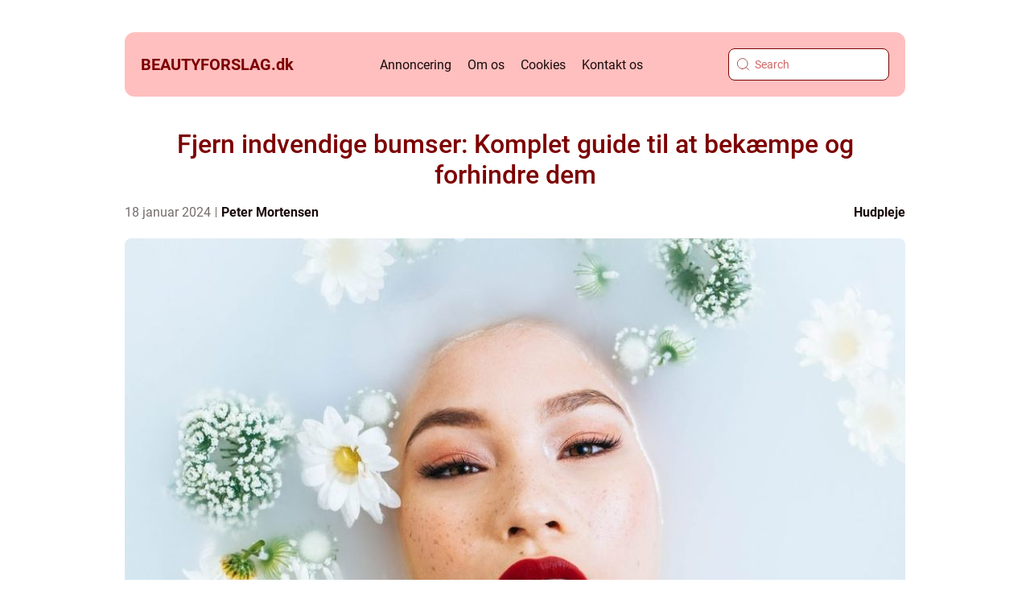

--- FILE ---
content_type: text/html; charset=UTF-8
request_url: https://beautyforslag.dk/fjern-indvendige-bumser-komplet-guide-til-at-bekaempe-og-forhindre-dem/
body_size: 19939
content:
<!doctype html>
<html lang="da-DK">
<head><meta charset="UTF-8"><script >var _wpmeteor={"rdelay":2000,"elementor-animations":true,"elementor-pp":true,"v":"2.3.10"};if(navigator.userAgent.match(/MSIE|Internet Explorer/i)||navigator.userAgent.match(/Trident\/7\..*?rv:11/i)){var href=document.location.href;if(!href.match(/[?&]wpmeteordisable/)){if(href.indexOf("?")==-1){if(href.indexOf("#")==-1){document.location.href=href+"?wpmeteordisable=1"}else{document.location.href=href.replace("#","?wpmeteordisable=1#")}}else{if(href.indexOf("#")==-1){document.location.href=href+"&wpmeteordisable=1"}else{document.location.href=href.replace("#","&wpmeteordisable=1#")}}}}</script><script >!function(t){var e={};function n(r){if(e[r])return e[r].exports;var o=e[r]={i:r,l:!1,exports:{}};return t[r].call(o.exports,o,o.exports,n),o.l=!0,o.exports}n.m=t,n.c=e,n.d=function(t,e,r){n.o(t,e)||Object.defineProperty(t,e,{enumerable:!0,get:r})},n.r=function(t){"undefined"!=typeof Symbol&&Symbol.toStringTag&&Object.defineProperty(t,Symbol.toStringTag,{value:"Module"}),Object.defineProperty(t,"__esModule",{value:!0})},n.t=function(t,e){if(1&e&&(t=n(t)),8&e)return t;if(4&e&&"object"==typeof t&&t&&t.__esModule)return t;var r=Object.create(null);if(n.r(r),Object.defineProperty(r,"default",{enumerable:!0,value:t}),2&e&&"string"!=typeof t)for(var o in t)n.d(r,o,function(e){return t[e]}.bind(null,o));return r},n.n=function(t){var e=t&&t.__esModule?function(){return t.default}:function(){return t};return n.d(e,"a",e),e},n.o=function(t,e){return Object.prototype.hasOwnProperty.call(t,e)},n.p="/",n(n.s=0)}([function(t,e,n){t.exports=n(1)},function(t,e,n){"use strict";n.r(e);var r=new(function(){function t(){this.l=[]}var e=t.prototype;return e.emit=function(t,e){void 0===e&&(e=null),this.l[t]&&this.l[t].forEach((function(t){return t(e)}))},e.on=function(t,e){var n;(n=this.l)[t]||(n[t]=[]),this.l[t].push(e)},e.off=function(t,e){this.l[t]=(this.l[t]||[]).filter((function(t){return t!==e}))},t}()),o=new Date,i=document,a=function(){function t(){this.known=[]}var e=t.prototype;return e.init=function(){var t,e=this,n=!1,o=function(t){if(!n&&t&&t.fn&&!t.__wpmeteor){var r=function(e){return i.addEventListener("DOMContentLoaded",(function(n){e.bind(i)(t,n)})),this};e.known.push([t,t.fn.ready,t.fn.init.prototype.ready]),t.fn.ready=r,t.fn.init.prototype.ready=r,t.__wpmeteor=!0}return t};window.jQuery&&(t=o(window.jQuery)),Object.defineProperty(window,"jQuery",{get:function(){return t},set:function(e){return t=o(e)}}),r.on("l",(function(){return n=!0}))},e.unmock=function(){this.known.forEach((function(t){var e=t[0],n=t[1],r=t[2];e.fn.ready=n,e.fn.init.prototype.ready=r}))},t}(),c={};!function(t,e){try{var n=Object.defineProperty({},e,{get:function(){c[e]=!0}});t.addEventListener(e,null,n),t.removeEventListener(e,null,n)}catch(t){}}(window,"passive");var u=c,f=window,d=document,s=["mouseover","keydown","touchmove","touchend","wheel"],l=["mouseover","mouseout","touchstart","touchmove","touchend","click"],p="data-wpmeteor-",v=function(){function t(){}return t.prototype.init=function(t){var e=!1,n=!1,o=function t(o){e||(e=!0,s.forEach((function(e){return d.body.removeEventListener(e,t,u)})),clearTimeout(n),location.href.match(/wpmeteornopreload/)||r.emit("pre"),r.emit("fi"))},i=function(t){var e=new MouseEvent("click",{view:t.view,bubbles:!0,cancelable:!0});return Object.defineProperty(e,"target",{writable:!1,value:t.target}),e};t<1e4&&r.on("i",(function(){e||(n=setTimeout(o,t))}));var a=[],c=function(t){t.target&&"dispatchEvent"in t.target&&("click"===t.type?(t.preventDefault(),t.stopPropagation(),a.push(i(t))):"touchmove"!==t.type&&a.push(t),t.target.setAttribute(p+t.type,!0))};r.on("l",(function(){var t;for(l.forEach((function(t){return f.removeEventListener(t,c)}));t=a.shift();){var e=t.target;e.getAttribute(p+"touchstart")&&e.getAttribute(p+"touchend")&&!e.getAttribute(p+"click")?(e.getAttribute(p+"touchmove")||(e.removeAttribute(p+"touchmove"),a.push(i(t))),e.removeAttribute(p+"touchstart"),e.removeAttribute(p+"touchend")):e.removeAttribute(p+t.type),e.dispatchEvent(t)}}));d.addEventListener("DOMContentLoaded",(function t(){s.forEach((function(t){return d.body.addEventListener(t,o,u)})),l.forEach((function(t){return f.addEventListener(t,c)})),d.removeEventListener("DOMContentLoaded",t)}))},t}(),m=document,h=m.createElement("span");h.setAttribute("id","elementor-device-mode"),h.setAttribute("class","elementor-screen-only");var y=window,b=document,g=b.documentElement,w=function(t){return t.getAttribute("class")||""},E=function(t,e){return t.setAttribute("class",e)},L=function(){window.addEventListener("load",(function(){var t=(m.body.appendChild(h),getComputedStyle(h,":after").content.replace(/"/g,"")),e=Math.max(g.clientWidth||0,y.innerWidth||0),n=Math.max(g.clientHeight||0,y.innerHeight||0),o=["_animation_"+t,"animation_"+t,"_animation","_animation","animation"];Array.from(b.querySelectorAll(".elementor-invisible")).forEach((function(t){var i=t.getBoundingClientRect();if(i.top+y.scrollY<=n&&i.left+y.scrollX<e)try{var a=JSON.parse(t.getAttribute("data-settings"));if(a.trigger_source)return;for(var c,u=a._animation_delay||a.animation_delay||0,f=0;f<o.length;f++)if(a[o[f]]){o[f],c=a[o[f]];break}if(c){var d=w(t),s="none"===c?d:d+" animated "+c,l=setTimeout((function(){E(t,s.replace(/\belementor\-invisible\b/,"")),o.forEach((function(t){return delete a[t]})),t.setAttribute("data-settings",JSON.stringify(a))}),u);r.on("fi",(function(){clearTimeout(l),E(t,w(t).replace(new RegExp("\b"+c+"\b"),""))}))}}catch(t){console.error(t)}}))}))},S=document,A="querySelectorAll",O="data-in-mega_smartmenus",_="DOMContentLoaded",j="readystatechange",P="message",k=console.error;!function(t,e,n,i,c,u,f,d,s){var l,p,m=t.constructor.name+"::",h=e.constructor.name+"::",y=function(e,n){n=n||t;for(var r=0;r<this.length;r++)e.call(n,this[r],r,this)};"NodeList"in t&&!NodeList.prototype.forEach&&(NodeList.prototype.forEach=y),"HTMLCollection"in t&&!HTMLCollection.prototype.forEach&&(HTMLCollection.prototype.forEach=y),_wpmeteor["elementor-animations"]&&L(),_wpmeteor["elementor-pp"]&&function(){var t=S.createElement("div");t.innerHTML='<span class="sub-arrow --wp-meteor"><i class="fa" aria-hidden="true"></i></span>';var e=t.firstChild;S.addEventListener("DOMContentLoaded",(function(){Array.from(S[A](".pp-advanced-menu ul")).forEach((function(t){if(!t.getAttribute(O)){(t.getAttribute("class")||"").match(/\bmega\-menu\b/)&&t[A]("ul").forEach((function(t){t.setAttribute(O,!0)}));var n=function(t){for(var e=[];t=t.previousElementSibling;)e.push(t);return e}(t),r=n.filter((function(t){return t})).filter((function(t){return"A"===t.tagName})).pop();if(r||(r=n.map((function(t){return Array.from(t[A]("a"))})).filter((function(t){return t})).flat().pop()),r){var o=e.cloneNode(!0);r.appendChild(o),new MutationObserver((function(t){t.forEach((function(t){t.addedNodes.forEach((function(t){if(1===t.nodeType&&"SPAN"===t.tagName)try{r.removeChild(o)}catch(t){}}))}))})).observe(r,{childList:!0})}}}))}))}();var b,g,w=[],E=[],x={},C=!1,T=!1,M=setTimeout;var N=e[n].bind(e),R=e[i].bind(e),H=t[n].bind(t),D=t[i].bind(t);"undefined"!=typeof EventTarget&&(b=EventTarget.prototype.addEventListener,g=EventTarget.prototype.removeEventListener,N=b.bind(e),R=g.bind(e),H=b.bind(t),D=g.bind(t));var z,q=e.createElement.bind(e),B=e.__proto__.__lookupGetter__("readyState").bind(e);Object.defineProperty(e,"readyState",{get:function(){return z||B()},set:function(t){return z=t}});var Q=function(t){return E.filter((function(e,n){var r=e[0],o=(e[1],e[2]);if(!(t.indexOf(r.type)<0)){o||(o=r.target);try{for(var i=o.constructor.name+"::"+r.type,a=0;a<x[i].length;a++){if(x[i][a])if(!W[i+"::"+n+"::"+a])return!0}}catch(t){}}})).length},W={},I=function(t){E.forEach((function(n,r){var o=n[0],i=n[1],a=n[2];if(!(t.indexOf(o.type)<0)){a||(a=o.target);try{var c=a.constructor.name+"::"+o.type;if((x[c]||[]).length)for(var u=0;u<x[c].length;u++){var f=x[c][u];if(f){var d=c+"::"+r+"::"+u;if(!W[d]){W[d]=!0,e.readyState=i;try{f.hasOwnProperty("prototype")&&f.prototype.constructor!==f?f(o):f.bind(a)(o)}catch(t){k(t,f)}}}}}catch(t){k(t)}}}))};N(_,(function(t){E.push([t,e.readyState,e])})),N(j,(function(t){E.push([t,e.readyState,e])})),H(_,(function(n){E.push([n,e.readyState,t])})),H(d,(function(n){E.push([n,e.readyState,t]),G||I([_,j,P,d])}));var J=function(n){E.push([n,e.readyState,t])};H(P,J),r.on("fi",(function(){T=!0,G=!0,e.readyState="loading",M(X)}));H(d,(function t(){C=!0,T&&!G&&(e.readyState="loading",M(X)),D(d,t)})),(new v).init(_wpmeteor.rdelay);var F=new a;F.init();var G=!1,X=function n(){var o=w.shift();if(o)if(o[c]("data-src"))o.hasAttribute("data-async")?(U(o),M(n)):U(o,n);else if("javascript/blocked"==o.type)U(o),M(n);else if(o.hasAttribute("data-wpmeteor-onload")){var i=o[c]("data-wpmeteor-onload");try{new Function(i).call(o)}catch(t){k(t)}M(n)}else M(n);else if(Q([_,j,P]))I([_,j,P]),M(n);else if(T&&C)if(Q([d,P]))I([d,P]),M(n);else{if(t.RocketLazyLoadScripts)try{RocketLazyLoadScripts.run()}catch(t){k(t)}e.readyState="complete",D(P,J),(x[m+"message"]||[]).forEach((function(t){H(P,t)})),F.unmock(),Z=N,$=R,nt=H,rt=D,G=!1,setTimeout((function(){return r.emit("l")}))}else G=!1},Y=function(t){for(var n=e.createElement("SCRIPT"),r=t.attributes,o=r.length-1;o>=0;o--)n.setAttribute(r[o].name,r[o].value);return n.bypass=!0,n.type=t.hasAttribute("data-wpmeteor-module")?"module":"text/javascript",(t.text||"").match(/^\s*class RocketLazyLoadScripts/)?n.text=t.text.replace(/^\s*class RocketLazyLoadScripts/,"window.RocketLazyLoadScripts=class").replace("RocketLazyLoadScripts.run();",""):n.text=t.text,n[f]("data-wpmeteor-after"),n},K=function(t,e){var n=t.parentNode;n&&n.replaceChild(e,t)},U=function(t,e){if(t[c]("data-src")){var r=Y(t),o=b?b.bind(r):r[n].bind(r);if(e){var i=function(){return M(e)};o(d,i),o(s,i)}r.src=t[c]("data-src"),r[f]("data-src"),K(t,r)}else"javascript/blocked"===t.type?K(t,Y(t)):onLoad&&onLoad()},V=function(t,e){var n=(x[t]||[]).indexOf(e);if(n>=0)return x[t][n]=void 0,!0},Z=function(t,e){if(e&&(t===_||t===j)){var n=h+t;return x[n]=x[n]||[],void x[n].push(e)}for(var r=arguments.length,o=new Array(r>2?r-2:0),i=2;i<r;i++)o[i-2]=arguments[i];return N.apply(void 0,[t,e].concat(o))},$=function(t,e){t===_&&V(h+t,e);return R(t,e)};Object.defineProperties(e,((l={})[n]={get:function(){return Z},set:function(){return Z}},l[i]={get:function(){return $},set:function(){return $}},l)),r.on("pre",(function(){return w.forEach((function(t){var n=t[c]("data-src");if(n){var r=q("link");r.rel="pre"+d,r.as="script",r.href=n,r.crossorigin=!0,e.head.appendChild(r)}}))})),N(_,(function(){e.querySelectorAll("script[data-wpmeteor-after]").forEach((function(t){return w.push(t)}));var t=["link"].map((function(t){return t+"[data-wpmeteor-onload]"})).join(",");e.querySelectorAll(t).forEach((function(t){return w.push(t)}))}));var tt=function(t){if(e.currentScript)try{var n=e.currentScript.parentElement,r=e.currentScript.nextSibling,i=document.createElement("div");i.innerHTML=t,Array.from(i.childNodes).forEach((function(t){"SCRIPT"===t.nodeName?n.insertBefore(Y(t),r):n.insertBefore(t,r)}))}catch(t){console.error(t)}else k((new Date-o)/1e3,"document.currentScript not set",t)},et=function(t){return tt(t+"\n")};Object.defineProperties(e,{write:{get:function(){return tt},set:function(t){return tt=t}},writeln:{get:function(){return et},set:function(t){return et=t}}});var nt=function(t,e){if(e&&(t===d||t===_||t===P)){var n=t===_?h+t:m+t;return x[n]=x[n]||[],void x[n].push(e)}for(var r=arguments.length,o=new Array(r>2?r-2:0),i=2;i<r;i++)o[i-2]=arguments[i];return H.apply(void 0,[t,e].concat(o))},rt=function(t,e){t===d&&V(t===_?h+t:m+t,e);return D(t,e)};Object.defineProperties(t,((p={})[n]={get:function(){return nt},set:function(){return nt}},p[i]={get:function(){return rt},set:function(){return rt}},p));var ot=function(t){var e;return{get:function(){return e},set:function(n){return e&&V(t,n),x[t]=x[t]||[],x[t].push(n),e=n}}},it=ot(m+d);Object.defineProperty(t,"onload",it),N(_,(function(){Object.defineProperty(e.body,"onload",it)})),Object.defineProperty(e,"onreadystatechange",ot(h+j)),Object.defineProperty(t,"onmessage",ot(m+P));var at=1,ct=function(){--at||r.emit("i")};H(d,(function t(){M((function(){e.querySelectorAll("img").forEach((function(t){if(!t.complete&&(t.currentSrc||t.src)&&"lazy"==!(t.loading||"").toLowerCase()||(r=t.getBoundingClientRect(),o=window.innerHeight||document.documentElement.clientHeight,i=window.innerWidth||document.documentElement.clientWidth,r.top>=-1*o*1&&r.left>=-1*i*1&&r.bottom<=2*o&&r.right<=2*i)){var e=new Image;e[n](d,ct),e[n](s,ct),e.src=t.currentSrc||t.src,at++}var r,o,i})),ct()})),D(d,t)}));var ut=Object.defineProperty;Object.defineProperty=function(n,r,o){return n===t&&["jQuery","onload"].indexOf(r)>=0||(n===e||n===e.body)&&["readyState","write"].indexOf(r)>=0?n:ut(n,r,o)},Object.defineProperties=function(t,e){for(var n in e)Object.defineProperty(t,n,e[n]);return t}}(window,document,"addEventListener","removeEventListener","getAttribute",0,"removeAttribute","load","error")}]);
</script>
    
    <meta name="viewport" content="width=device-width, initial-scale=1">

    <link rel="apple-touch-icon" sizes="180x180" href="https://beautyforslag.dk/wp-content/themes/klikko4_04_06_2025/dest/images/favicon.png">
    <link rel="icon" type="image/png" sizes="32x32" href="https://beautyforslag.dk/wp-content/themes/klikko4_04_06_2025/dest/images/favicon.png">
    <link rel="icon" type="image/png" sizes="16x16" href="https://beautyforslag.dk/wp-content/themes/klikko4_04_06_2025/dest/images/favicon.png">
            <title>Fjern indvendige bumser: Komplet guide til at bekæmpe og forhindre dem</title>
    <meta name='robots' content='index, follow' />
	<style>img:is([sizes="auto" i], [sizes^="auto," i]) { contain-intrinsic-size: 3000px 1500px }</style>
	
	<!-- This site is optimized with the Yoast SEO plugin v25.3.1 - https://yoast.com/wordpress/plugins/seo/ -->
	<meta name="description" content="Lær alt om indvendige bumser og hvordan du kan fjerne dem. Få historisk indsigt og opdag effektive behandlinger og forebyggende metoder i vores dybdegående artikel. Opnå smuk og sund hud i dag!" />
	<link rel="canonical" href="https://beautyforslag.dk/fjern-indvendige-bumser-komplet-guide-til-at-bekaempe-og-forhindre-dem/" />
	<meta property="og:locale" content="da_DK" />
	<meta property="og:type" content="article" />
	<meta property="og:title" content="Fjern indvendige bumser: Komplet guide til bekæmpelse og forebyggelse" />
	<meta property="og:description" content="Lær alt om indvendige bumser og hvordan du kan fjerne dem. Få historisk indsigt og opdag effektive behandlinger og forebyggende metoder i vores dybdegående artikel. Opnå smuk og sund hud i dag!" />
	<meta property="og:url" content="https://beautyforslag.dk/fjern-indvendige-bumser-komplet-guide-til-at-bekaempe-og-forhindre-dem/" />
	<meta property="og:site_name" content="Skønhed og mode. Fra tøj og sko til make up og skincare" />
	<meta property="article:published_time" content="2024-01-18T02:31:19+00:00" />
	<meta property="og:image" content="https://beautyforslag.dk/wp-content/uploads/2024/01/pixabay-2498668.jpeg" />
	<meta property="og:image:width" content="1000" />
	<meta property="og:image:height" content="666" />
	<meta property="og:image:type" content="image/jpeg" />
	<meta name="author" content="Peter Mortensen" />
	<meta name="twitter:card" content="summary_large_image" />
	<script type="application/ld+json" class="yoast-schema-graph">{"@context":"https://schema.org","@graph":[{"@type":"WebPage","@id":"https://beautyforslag.dk/fjern-indvendige-bumser-komplet-guide-til-at-bekaempe-og-forhindre-dem/","url":"https://beautyforslag.dk/fjern-indvendige-bumser-komplet-guide-til-at-bekaempe-og-forhindre-dem/","name":"Fjern indvendige bumser: Komplet guide til bekæmpelse og forebyggelse","isPartOf":{"@id":"https://beautyforslag.dk/#website"},"primaryImageOfPage":{"@id":"https://beautyforslag.dk/fjern-indvendige-bumser-komplet-guide-til-at-bekaempe-og-forhindre-dem/#primaryimage"},"image":{"@id":"https://beautyforslag.dk/fjern-indvendige-bumser-komplet-guide-til-at-bekaempe-og-forhindre-dem/#primaryimage"},"thumbnailUrl":"https://beautyforslag.dk/wp-content/uploads/2024/01/pixabay-2498668.jpeg","datePublished":"2024-01-18T02:31:19+00:00","author":{"@id":"https://beautyforslag.dk/#/schema/person/031ef9f7cc176ac2ec1d4ac04f1b6c85"},"description":"Lær alt om indvendige bumser og hvordan du kan fjerne dem. Få historisk indsigt og opdag effektive behandlinger og forebyggende metoder i vores dybdegående artikel. Opnå smuk og sund hud i dag!","breadcrumb":{"@id":"https://beautyforslag.dk/fjern-indvendige-bumser-komplet-guide-til-at-bekaempe-og-forhindre-dem/#breadcrumb"},"inLanguage":"da-DK","potentialAction":[{"@type":"ReadAction","target":["https://beautyforslag.dk/fjern-indvendige-bumser-komplet-guide-til-at-bekaempe-og-forhindre-dem/"]}]},{"@type":"ImageObject","inLanguage":"da-DK","@id":"https://beautyforslag.dk/fjern-indvendige-bumser-komplet-guide-til-at-bekaempe-og-forhindre-dem/#primaryimage","url":"https://beautyforslag.dk/wp-content/uploads/2024/01/pixabay-2498668.jpeg","contentUrl":"https://beautyforslag.dk/wp-content/uploads/2024/01/pixabay-2498668.jpeg","width":1000,"height":666},{"@type":"BreadcrumbList","@id":"https://beautyforslag.dk/fjern-indvendige-bumser-komplet-guide-til-at-bekaempe-og-forhindre-dem/#breadcrumb","itemListElement":[{"@type":"ListItem","position":1,"name":"Hjem","item":"https://beautyforslag.dk/"},{"@type":"ListItem","position":2,"name":"Fjern indvendige bumser: Komplet guide til at bekæmpe og forhindre dem"}]},{"@type":"WebSite","@id":"https://beautyforslag.dk/#website","url":"https://beautyforslag.dk/","name":"Skønhed og mode. Fra tøj og sko til make up og skincare","description":"Find alt det bedste fra mode- og skønhedsbranchen samlet på ét sted. Inspirerende artikler, guides og gode råd til alt fra hudpleje til styling.","potentialAction":[{"@type":"SearchAction","target":{"@type":"EntryPoint","urlTemplate":"https://beautyforslag.dk/?s={search_term_string}"},"query-input":{"@type":"PropertyValueSpecification","valueRequired":true,"valueName":"search_term_string"}}],"inLanguage":"da-DK"},{"@type":"Person","@id":"https://beautyforslag.dk/#/schema/person/031ef9f7cc176ac2ec1d4ac04f1b6c85","name":"Peter Mortensen","image":{"@type":"ImageObject","inLanguage":"da-DK","@id":"https://beautyforslag.dk/#/schema/person/image/","url":"https://secure.gravatar.com/avatar/3533387db6842180ab9026a4bdc4b47c19cc2438cc5a3f31ca5581bc23fd3a1e?s=96&d=mm&r=g","contentUrl":"https://secure.gravatar.com/avatar/3533387db6842180ab9026a4bdc4b47c19cc2438cc5a3f31ca5581bc23fd3a1e?s=96&d=mm&r=g","caption":"Peter Mortensen"},"url":"https://beautyforslag.dk/author/peter_mortensen/"}]}</script>
	<!-- / Yoast SEO plugin. -->


<script  data-wpmeteor-after="REORDER" type="javascript/blocked">
/* <![CDATA[ */
window._wpemojiSettings = {"baseUrl":"https:\/\/s.w.org\/images\/core\/emoji\/16.0.1\/72x72\/","ext":".png","svgUrl":"https:\/\/s.w.org\/images\/core\/emoji\/16.0.1\/svg\/","svgExt":".svg","source":{"concatemoji":"https:\/\/beautyforslag.dk\/wp-includes\/js\/wp-emoji-release.min.js?ver=6.8.3"}};
/*! This file is auto-generated */
!function(s,n){var o,i,e;function c(e){try{var t={supportTests:e,timestamp:(new Date).valueOf()};sessionStorage.setItem(o,JSON.stringify(t))}catch(e){}}function p(e,t,n){e.clearRect(0,0,e.canvas.width,e.canvas.height),e.fillText(t,0,0);var t=new Uint32Array(e.getImageData(0,0,e.canvas.width,e.canvas.height).data),a=(e.clearRect(0,0,e.canvas.width,e.canvas.height),e.fillText(n,0,0),new Uint32Array(e.getImageData(0,0,e.canvas.width,e.canvas.height).data));return t.every(function(e,t){return e===a[t]})}function u(e,t){e.clearRect(0,0,e.canvas.width,e.canvas.height),e.fillText(t,0,0);for(var n=e.getImageData(16,16,1,1),a=0;a<n.data.length;a++)if(0!==n.data[a])return!1;return!0}function f(e,t,n,a){switch(t){case"flag":return n(e,"\ud83c\udff3\ufe0f\u200d\u26a7\ufe0f","\ud83c\udff3\ufe0f\u200b\u26a7\ufe0f")?!1:!n(e,"\ud83c\udde8\ud83c\uddf6","\ud83c\udde8\u200b\ud83c\uddf6")&&!n(e,"\ud83c\udff4\udb40\udc67\udb40\udc62\udb40\udc65\udb40\udc6e\udb40\udc67\udb40\udc7f","\ud83c\udff4\u200b\udb40\udc67\u200b\udb40\udc62\u200b\udb40\udc65\u200b\udb40\udc6e\u200b\udb40\udc67\u200b\udb40\udc7f");case"emoji":return!a(e,"\ud83e\udedf")}return!1}function g(e,t,n,a){var r="undefined"!=typeof WorkerGlobalScope&&self instanceof WorkerGlobalScope?new OffscreenCanvas(300,150):s.createElement("canvas"),o=r.getContext("2d",{willReadFrequently:!0}),i=(o.textBaseline="top",o.font="600 32px Arial",{});return e.forEach(function(e){i[e]=t(o,e,n,a)}),i}function t(e){var t=s.createElement("script");t.src=e,t.defer=!0,s.head.appendChild(t)}"undefined"!=typeof Promise&&(o="wpEmojiSettingsSupports",i=["flag","emoji"],n.supports={everything:!0,everythingExceptFlag:!0},e=new Promise(function(e){s.addEventListener("DOMContentLoaded",e,{once:!0})}),new Promise(function(t){var n=function(){try{var e=JSON.parse(sessionStorage.getItem(o));if("object"==typeof e&&"number"==typeof e.timestamp&&(new Date).valueOf()<e.timestamp+604800&&"object"==typeof e.supportTests)return e.supportTests}catch(e){}return null}();if(!n){if("undefined"!=typeof Worker&&"undefined"!=typeof OffscreenCanvas&&"undefined"!=typeof URL&&URL.createObjectURL&&"undefined"!=typeof Blob)try{var e="postMessage("+g.toString()+"("+[JSON.stringify(i),f.toString(),p.toString(),u.toString()].join(",")+"));",a=new Blob([e],{type:"text/javascript"}),r=new Worker(URL.createObjectURL(a),{name:"wpTestEmojiSupports"});return void(r.onmessage=function(e){c(n=e.data),r.terminate(),t(n)})}catch(e){}c(n=g(i,f,p,u))}t(n)}).then(function(e){for(var t in e)n.supports[t]=e[t],n.supports.everything=n.supports.everything&&n.supports[t],"flag"!==t&&(n.supports.everythingExceptFlag=n.supports.everythingExceptFlag&&n.supports[t]);n.supports.everythingExceptFlag=n.supports.everythingExceptFlag&&!n.supports.flag,n.DOMReady=!1,n.readyCallback=function(){n.DOMReady=!0}}).then(function(){return e}).then(function(){var e;n.supports.everything||(n.readyCallback(),(e=n.source||{}).concatemoji?t(e.concatemoji):e.wpemoji&&e.twemoji&&(t(e.twemoji),t(e.wpemoji)))}))}((window,document),window._wpemojiSettings);
/* ]]> */
</script>
<style id='wp-emoji-styles-inline-css' type='text/css'>

	img.wp-smiley, img.emoji {
		display: inline !important;
		border: none !important;
		box-shadow: none !important;
		height: 1em !important;
		width: 1em !important;
		margin: 0 0.07em !important;
		vertical-align: -0.1em !important;
		background: none !important;
		padding: 0 !important;
	}
</style>
<link rel='stylesheet' id='wp-block-library-css' href='https://beautyforslag.dk/wp-includes/css/dist/block-library/style.min.css?ver=6.8.3' type='text/css' media='all' />
<style id='classic-theme-styles-inline-css' type='text/css'>
/*! This file is auto-generated */
.wp-block-button__link{color:#fff;background-color:#32373c;border-radius:9999px;box-shadow:none;text-decoration:none;padding:calc(.667em + 2px) calc(1.333em + 2px);font-size:1.125em}.wp-block-file__button{background:#32373c;color:#fff;text-decoration:none}
</style>
<style id='global-styles-inline-css' type='text/css'>
:root{--wp--preset--aspect-ratio--square: 1;--wp--preset--aspect-ratio--4-3: 4/3;--wp--preset--aspect-ratio--3-4: 3/4;--wp--preset--aspect-ratio--3-2: 3/2;--wp--preset--aspect-ratio--2-3: 2/3;--wp--preset--aspect-ratio--16-9: 16/9;--wp--preset--aspect-ratio--9-16: 9/16;--wp--preset--color--black: #000000;--wp--preset--color--cyan-bluish-gray: #abb8c3;--wp--preset--color--white: #ffffff;--wp--preset--color--pale-pink: #f78da7;--wp--preset--color--vivid-red: #cf2e2e;--wp--preset--color--luminous-vivid-orange: #ff6900;--wp--preset--color--luminous-vivid-amber: #fcb900;--wp--preset--color--light-green-cyan: #7bdcb5;--wp--preset--color--vivid-green-cyan: #00d084;--wp--preset--color--pale-cyan-blue: #8ed1fc;--wp--preset--color--vivid-cyan-blue: #0693e3;--wp--preset--color--vivid-purple: #9b51e0;--wp--preset--gradient--vivid-cyan-blue-to-vivid-purple: linear-gradient(135deg,rgba(6,147,227,1) 0%,rgb(155,81,224) 100%);--wp--preset--gradient--light-green-cyan-to-vivid-green-cyan: linear-gradient(135deg,rgb(122,220,180) 0%,rgb(0,208,130) 100%);--wp--preset--gradient--luminous-vivid-amber-to-luminous-vivid-orange: linear-gradient(135deg,rgba(252,185,0,1) 0%,rgba(255,105,0,1) 100%);--wp--preset--gradient--luminous-vivid-orange-to-vivid-red: linear-gradient(135deg,rgba(255,105,0,1) 0%,rgb(207,46,46) 100%);--wp--preset--gradient--very-light-gray-to-cyan-bluish-gray: linear-gradient(135deg,rgb(238,238,238) 0%,rgb(169,184,195) 100%);--wp--preset--gradient--cool-to-warm-spectrum: linear-gradient(135deg,rgb(74,234,220) 0%,rgb(151,120,209) 20%,rgb(207,42,186) 40%,rgb(238,44,130) 60%,rgb(251,105,98) 80%,rgb(254,248,76) 100%);--wp--preset--gradient--blush-light-purple: linear-gradient(135deg,rgb(255,206,236) 0%,rgb(152,150,240) 100%);--wp--preset--gradient--blush-bordeaux: linear-gradient(135deg,rgb(254,205,165) 0%,rgb(254,45,45) 50%,rgb(107,0,62) 100%);--wp--preset--gradient--luminous-dusk: linear-gradient(135deg,rgb(255,203,112) 0%,rgb(199,81,192) 50%,rgb(65,88,208) 100%);--wp--preset--gradient--pale-ocean: linear-gradient(135deg,rgb(255,245,203) 0%,rgb(182,227,212) 50%,rgb(51,167,181) 100%);--wp--preset--gradient--electric-grass: linear-gradient(135deg,rgb(202,248,128) 0%,rgb(113,206,126) 100%);--wp--preset--gradient--midnight: linear-gradient(135deg,rgb(2,3,129) 0%,rgb(40,116,252) 100%);--wp--preset--font-size--small: 13px;--wp--preset--font-size--medium: 20px;--wp--preset--font-size--large: 36px;--wp--preset--font-size--x-large: 42px;--wp--preset--spacing--20: 0.44rem;--wp--preset--spacing--30: 0.67rem;--wp--preset--spacing--40: 1rem;--wp--preset--spacing--50: 1.5rem;--wp--preset--spacing--60: 2.25rem;--wp--preset--spacing--70: 3.38rem;--wp--preset--spacing--80: 5.06rem;--wp--preset--shadow--natural: 6px 6px 9px rgba(0, 0, 0, 0.2);--wp--preset--shadow--deep: 12px 12px 50px rgba(0, 0, 0, 0.4);--wp--preset--shadow--sharp: 6px 6px 0px rgba(0, 0, 0, 0.2);--wp--preset--shadow--outlined: 6px 6px 0px -3px rgba(255, 255, 255, 1), 6px 6px rgba(0, 0, 0, 1);--wp--preset--shadow--crisp: 6px 6px 0px rgba(0, 0, 0, 1);}:where(.is-layout-flex){gap: 0.5em;}:where(.is-layout-grid){gap: 0.5em;}body .is-layout-flex{display: flex;}.is-layout-flex{flex-wrap: wrap;align-items: center;}.is-layout-flex > :is(*, div){margin: 0;}body .is-layout-grid{display: grid;}.is-layout-grid > :is(*, div){margin: 0;}:where(.wp-block-columns.is-layout-flex){gap: 2em;}:where(.wp-block-columns.is-layout-grid){gap: 2em;}:where(.wp-block-post-template.is-layout-flex){gap: 1.25em;}:where(.wp-block-post-template.is-layout-grid){gap: 1.25em;}.has-black-color{color: var(--wp--preset--color--black) !important;}.has-cyan-bluish-gray-color{color: var(--wp--preset--color--cyan-bluish-gray) !important;}.has-white-color{color: var(--wp--preset--color--white) !important;}.has-pale-pink-color{color: var(--wp--preset--color--pale-pink) !important;}.has-vivid-red-color{color: var(--wp--preset--color--vivid-red) !important;}.has-luminous-vivid-orange-color{color: var(--wp--preset--color--luminous-vivid-orange) !important;}.has-luminous-vivid-amber-color{color: var(--wp--preset--color--luminous-vivid-amber) !important;}.has-light-green-cyan-color{color: var(--wp--preset--color--light-green-cyan) !important;}.has-vivid-green-cyan-color{color: var(--wp--preset--color--vivid-green-cyan) !important;}.has-pale-cyan-blue-color{color: var(--wp--preset--color--pale-cyan-blue) !important;}.has-vivid-cyan-blue-color{color: var(--wp--preset--color--vivid-cyan-blue) !important;}.has-vivid-purple-color{color: var(--wp--preset--color--vivid-purple) !important;}.has-black-background-color{background-color: var(--wp--preset--color--black) !important;}.has-cyan-bluish-gray-background-color{background-color: var(--wp--preset--color--cyan-bluish-gray) !important;}.has-white-background-color{background-color: var(--wp--preset--color--white) !important;}.has-pale-pink-background-color{background-color: var(--wp--preset--color--pale-pink) !important;}.has-vivid-red-background-color{background-color: var(--wp--preset--color--vivid-red) !important;}.has-luminous-vivid-orange-background-color{background-color: var(--wp--preset--color--luminous-vivid-orange) !important;}.has-luminous-vivid-amber-background-color{background-color: var(--wp--preset--color--luminous-vivid-amber) !important;}.has-light-green-cyan-background-color{background-color: var(--wp--preset--color--light-green-cyan) !important;}.has-vivid-green-cyan-background-color{background-color: var(--wp--preset--color--vivid-green-cyan) !important;}.has-pale-cyan-blue-background-color{background-color: var(--wp--preset--color--pale-cyan-blue) !important;}.has-vivid-cyan-blue-background-color{background-color: var(--wp--preset--color--vivid-cyan-blue) !important;}.has-vivid-purple-background-color{background-color: var(--wp--preset--color--vivid-purple) !important;}.has-black-border-color{border-color: var(--wp--preset--color--black) !important;}.has-cyan-bluish-gray-border-color{border-color: var(--wp--preset--color--cyan-bluish-gray) !important;}.has-white-border-color{border-color: var(--wp--preset--color--white) !important;}.has-pale-pink-border-color{border-color: var(--wp--preset--color--pale-pink) !important;}.has-vivid-red-border-color{border-color: var(--wp--preset--color--vivid-red) !important;}.has-luminous-vivid-orange-border-color{border-color: var(--wp--preset--color--luminous-vivid-orange) !important;}.has-luminous-vivid-amber-border-color{border-color: var(--wp--preset--color--luminous-vivid-amber) !important;}.has-light-green-cyan-border-color{border-color: var(--wp--preset--color--light-green-cyan) !important;}.has-vivid-green-cyan-border-color{border-color: var(--wp--preset--color--vivid-green-cyan) !important;}.has-pale-cyan-blue-border-color{border-color: var(--wp--preset--color--pale-cyan-blue) !important;}.has-vivid-cyan-blue-border-color{border-color: var(--wp--preset--color--vivid-cyan-blue) !important;}.has-vivid-purple-border-color{border-color: var(--wp--preset--color--vivid-purple) !important;}.has-vivid-cyan-blue-to-vivid-purple-gradient-background{background: var(--wp--preset--gradient--vivid-cyan-blue-to-vivid-purple) !important;}.has-light-green-cyan-to-vivid-green-cyan-gradient-background{background: var(--wp--preset--gradient--light-green-cyan-to-vivid-green-cyan) !important;}.has-luminous-vivid-amber-to-luminous-vivid-orange-gradient-background{background: var(--wp--preset--gradient--luminous-vivid-amber-to-luminous-vivid-orange) !important;}.has-luminous-vivid-orange-to-vivid-red-gradient-background{background: var(--wp--preset--gradient--luminous-vivid-orange-to-vivid-red) !important;}.has-very-light-gray-to-cyan-bluish-gray-gradient-background{background: var(--wp--preset--gradient--very-light-gray-to-cyan-bluish-gray) !important;}.has-cool-to-warm-spectrum-gradient-background{background: var(--wp--preset--gradient--cool-to-warm-spectrum) !important;}.has-blush-light-purple-gradient-background{background: var(--wp--preset--gradient--blush-light-purple) !important;}.has-blush-bordeaux-gradient-background{background: var(--wp--preset--gradient--blush-bordeaux) !important;}.has-luminous-dusk-gradient-background{background: var(--wp--preset--gradient--luminous-dusk) !important;}.has-pale-ocean-gradient-background{background: var(--wp--preset--gradient--pale-ocean) !important;}.has-electric-grass-gradient-background{background: var(--wp--preset--gradient--electric-grass) !important;}.has-midnight-gradient-background{background: var(--wp--preset--gradient--midnight) !important;}.has-small-font-size{font-size: var(--wp--preset--font-size--small) !important;}.has-medium-font-size{font-size: var(--wp--preset--font-size--medium) !important;}.has-large-font-size{font-size: var(--wp--preset--font-size--large) !important;}.has-x-large-font-size{font-size: var(--wp--preset--font-size--x-large) !important;}
:where(.wp-block-post-template.is-layout-flex){gap: 1.25em;}:where(.wp-block-post-template.is-layout-grid){gap: 1.25em;}
:where(.wp-block-columns.is-layout-flex){gap: 2em;}:where(.wp-block-columns.is-layout-grid){gap: 2em;}
:root :where(.wp-block-pullquote){font-size: 1.5em;line-height: 1.6;}
</style>
<link rel='stylesheet' id='custom-theme-style-css' href='https://beautyforslag.dk/wp-content/themes/klikko4_04_06_2025/style.css?ver=6.8.3' type='text/css' media='all' />
<link rel='stylesheet' id='main-style-css' href='https://beautyforslag.dk/wp-content/themes/klikko4_04_06_2025/dest/css/app.css?ver=6.8.3' type='text/css' media='all' />
<link rel='stylesheet' id='owl-carousel-css' href='https://beautyforslag.dk/wp-content/themes/klikko4_04_06_2025/dest/css/owl.carousel.min.css?ver=1' type='text/css' media='all' />
<script  data-wpmeteor-after="REORDER" type="javascript/blocked" data-src="https://beautyforslag.dk/wp-includes/js/jquery/jquery.min.js?ver=3.7.1" id="jquery-core-js"></script>
<script  data-wpmeteor-after="REORDER" type="javascript/blocked" data-src="https://beautyforslag.dk/wp-includes/js/jquery/jquery-migrate.min.js?ver=3.4.1" id="jquery-migrate-js"></script>
<link rel="https://api.w.org/" href="https://beautyforslag.dk/wp-json/" /><link rel="alternate" title="JSON" type="application/json" href="https://beautyforslag.dk/wp-json/wp/v2/posts/3120" /><link rel="EditURI" type="application/rsd+xml" title="RSD" href="https://beautyforslag.dk/xmlrpc.php?rsd" />
<meta name="generator" content="WordPress 6.8.3" />
<link rel='shortlink' href='https://beautyforslag.dk/?p=3120' />
<link rel="alternate" title="oEmbed (JSON)" type="application/json+oembed" href="https://beautyforslag.dk/wp-json/oembed/1.0/embed?url=https%3A%2F%2Fbeautyforslag.dk%2Ffjern-indvendige-bumser-komplet-guide-til-at-bekaempe-og-forhindre-dem%2F" />
<link rel="alternate" title="oEmbed (XML)" type="text/xml+oembed" href="https://beautyforslag.dk/wp-json/oembed/1.0/embed?url=https%3A%2F%2Fbeautyforslag.dk%2Ffjern-indvendige-bumser-komplet-guide-til-at-bekaempe-og-forhindre-dem%2F&#038;format=xml" />

    <script type="application/ld+json">
        {
          "@context": "https://schema.org",
          "@type": "NewsArticle",
          "mainEntityOfPage": {
            "@type": "WebPage",
            "@id": "https://beautyforslag.dk/fjern-indvendige-bumser-komplet-guide-til-at-bekaempe-og-forhindre-dem/"
          },
          "headline": "Fjern indvendige bumser: Komplet guide til at bekæmpe og forhindre dem",
          "image": "https://beautyforslag.dk/wp-content/uploads/2024/01/pixabay-2498668.jpeg",
          "datePublished": "2024-01-18T03:31:19+01:00",
          "dateModified":  "2024-01-18T03:31:19+01:00",
          "author": {
            "@type": "Person",
            "name": "Peter Mortensen"
          },
          "publisher": {
             "@type": "Organization",
             "name": "Skønhed og mode. Fra tøj og sko til make up og skincare",
             "logo": {
                "@type": "ImageObject",
                "url": "https://beautyforslag.dk/wp-content/themes/klikko4_04_06_2025/dest/images/favicon.png"
             }
          }
        }
    </script>

    </head>

<body class="wp-singular post-template-default single single-post postid-3120 single-format-standard wp-theme-klikko4_04_06_2025">
<header class="header-block">
    <div class="mobile-bg"><span></span></div>
    <div class="max-width-content container-fluid">
        <div class="header-block__wrapper">
            <a href="https://beautyforslag.dk">
                <span class="site-name">
                    beautyforslag.<span>dk</span>                </span>
            </a>
            <div class="menu-klikko-main-menu-container"><ul id="menu-klikko-main-menu" class="menu"><li id="menu-item-3181" class="menu-item menu-item-type-post_type menu-item-object-page menu-item-3181"><a href="https://beautyforslag.dk/annoncering/">Annoncering</a></li>
<li id="menu-item-3182" class="menu-item menu-item-type-post_type menu-item-object-page menu-item-3182"><a href="https://beautyforslag.dk/om-os/">Om os</a></li>
<li id="menu-item-3183" class="menu-item menu-item-type-post_type menu-item-object-page menu-item-privacy-policy menu-item-3183"><a rel="privacy-policy" href="https://beautyforslag.dk/cookies/">Cookies</a></li>
<li id="menu-item-3184" class="menu-item menu-item-type-post_type menu-item-object-page menu-item-3184"><a href="https://beautyforslag.dk/kontakt-os/">Kontakt os</a></li>
</ul></div>            <form id="search" class="search-form" method="get" action="https://beautyforslag.dk/">
                <input class="search-form__input" placeholder="Search" type="search" value="" name="s" id="search">
                <input class="search-form__submit" type="submit" value="">
            </form>
            <div class="mobile-items">
                <div class="mobile-items__search"></div>
                <div class="mobile-items__menu"></div>
            </div>
        </div>
    </div>
</header>
<main>
    <div class="top-banner">
        <div id="HeaderWideBanner970" class="banner wide-banner"></div>    </div>
    <div class="main-wrapper">
        <div class="left-banner-block">
            <div id="LeftSidebarScrollBanner300" class="banner"></div>        </div>

    <div class="single-blog">
        <section class="main-content__head">
            <h1>Fjern indvendige bumser: Komplet guide til at bekæmpe og forhindre dem</h1>
                <div class="card-data">
        
        <div class="card-info">
            <span class="card-date">
                18 januar 2024            </span>
            <span class="card-author">
                <a href="https://beautyforslag.dk/author/peter_mortensen/">Peter Mortensen</a>            </span>
        </div>

                <div class="card-categories">
            <a href="https://beautyforslag.dk/category/hudpleje/" rel="tag">Hudpleje</a>        </div>
        
    </div>
                                <div class="main-content__image">
                    <img width="970" height="600" src="https://beautyforslag.dk/wp-content/uploads/2024/01/pixabay-2498668-970x600.jpeg" class="attachment-front-large size-front-large" alt="" decoding="async" fetchpriority="high" />                </div>
                        <div class="main-content__text">
                <p>I denne omfattende artikel vil vi udforske emnet &#8220;fjern indvendige bumser&#8221; og give dig alt, hvad du behøver at vide om dette irriterende problem. Uanset om du har lidt af indvendige bumser i lang tid eller er nysgerrig efter at lære mere om, hvordan man kan forhindre dem, er denne artikel perfekt til dig. Vi vil starte med en dybdegående præsentation af indvendige bumser og derefter bevæge os videre til at udforske deres historiske udvikling. Så lad os dykke ned i dette emne og opnå en smuk og sund hud!</p>
<h2>Del 1: Indvendige bumser &#8211; hvad du skal vide</h2>
<p>Indvendige bumser, også kendt som cystisk acne, er en almindelig form for acne, der opstår, når porerne bliver blokeret, og betændelse udvikler sig under huden. I modsætning til almindelige bumser er indvendige bumser dybe og smertefulde. De kan forekomme på forskellige områder af kroppen, herunder ansigtet, halsen, brystet og ryggen.</p>
<p>Det er vigtigt at forstå, at indvendige bumser kan være mere komplekse at behandle end overfladiske bumser. De kan efterlade ar og mørke pletter på huden, og deres dybe karakter gør dem mere modstandsdygtige over for konventionelle behandlinger. Derfor er det essentielt at have en holistisk tilgang til behandling af indvendige bumser, der involverer både eksterne og interne løsninger.</p>
<p>For at forstå årsagerne til indvendige bumser er det vigtigt at nævne hormonelle ændringer. Hormoner som testosteron og østrogener kan øge talgproduktionen og derved fremme udviklingen af indvendige bumser. Andre faktorer som dårlig kost, stress, genetik og hudplejerutiner kan også påvirke forekomsten af cystisk acne.</p>
<h2>Del 2: Historisk udvikling af fjernelse af indvendige bumser</h2>
<p>
                         <picture><source srcset="https://wsnonline.dk/storage/image-gallery-images/pixabay-3582405.webp" type="image/webp"><source srcset="https://wsnonline.dk/storage/image-gallery-images/pixabay-3582405.webp" type="image/jpeg"><img decoding="async" style="max-width: 400px!important; height: auto!important;display: block!important; margin-left: auto!important; margin-right: auto!important;" src="https://wsnonline.dk/storage/image-gallery-images/pixabay-3582405.jpeg" alt="skincare">
                         </picture></p>
<p>Historisk set har fjernelsen af indvendige bumser udviklet sig fra en mere overfladisk tilgang til en mere dybtgående og helhedsorienteret metode. I gamle tider var der begrænsede behandlingsmuligheder, og folk stolede primært på naturlige ingredienser som honning, aloe vera og tea tree oil for at bekæmpe udbrud. Dog blev disse metoder som regel kun anvendt til at reducere symptomerne midlertidigt og ikke nødvendigvis til at behandle den underliggende årsag til indvendige bumser.</p>
<p>I dag er der kommet langt mere avancerede og effektive behandlinger til bekæmpelse af indvendige bumser. Topiske cremer og geler, der indeholder salicylsyre og benzoylperoxid, er blevet populære, da de hjælper med at reducere betændelse og renser porerne. I mere alvorlige tilfælde kan dermatologer ordinere orale lægemidler som isotretinoin for at bekæmpe indvendige bumser. Disse lægemidler har dog bivirkninger og bør kun tages under lægelig vejledning.</p>
<h2>Del 3: Forebyggelse og behandling af indvendige bumser</h2>
<p>Nu hvor vi har en generel forståelse af indvendige bumser og deres historiske udvikling, vil vi fokusere på forebyggelse og behandling af dette irriterende hudproblem.</p>
<h2>Forebyggelse:</h2>
<p>1. Oprethold en sund livsstil med en afbalanceret kost og regelmæssig motion.</p>
<p>2. Undgå overdreven brug af kosmetiske produkter, der kan tilstoppe porerne.</p>
<p>3. Følg en omhyggelig og regelmæssig hudplejerutine, inklusive rensning, toning og fugtgivning.</p>
<p>4. Undgå at berøre dit ansigt for meget, da dette kan overføre bakterier til huden.</p>
<h2>Behandling:</h2>
<p>1. Brug topiske behandlinger med salicylsyre eller benzoylperoxid for at reducere betændelse og rense porerne.</p>
<p>2. Prøv naturlige ingredienser som tea tree oil, aloe vera og honning til at reducere betændelse og berolige huden.</p>
<p>3. Rådfør dig med en hudlæge for at diskutere muligheder for medicin som isotretinoin eller antibiotika.</p>
<p><span style="width:560px;height:315px;display:block;margin:20px auto 40px;" class="fx-youtube-iframe-box"><br />
                                <iframe style="display:block;margin:auto;border: unset;" width="560" height="315" src="https://www.youtube.com/embed/NWKlY5Q-EIc"
                                            title="skincare" frameborder="0"
                                            allow="accelerometer; autoplay; clipboard-write; encrypted-media; gyroscope; picture-in-picture; web-share" allowfullscreen><br />
                                </iframe><br />
                            </span></p>
<h2>Sammenfatning:</h2>
<p>Indvendige bumser kan være en frustrerende og smertefuld tilstand at håndtere. Det er vigtigt at have realistiske forventninger til behandlingen og være tålmodig, da det kan tage tid at opnå fuldstændig forbedring. Ved at følge en holistisk tilgang, der inkluderer forebyggelse og behandling, kan du reducere forekomsten af indvendige bumser og opnå en smuk og sund hud.</p>
<p> Del 1: Indvendige bumser &#8211; hvad du skal vide<br />
 Del 2: Historisk udvikling af fjernelse af indvendige bumser<br />
 Del 3: Forebyggelse og behandling af indvendige bumser</p>
<p>Markeringspunktet <span style="width:560px;height:315px;display:block;margin:20px auto 40px;" class="fx-youtube-iframe-box"><br />
                                <iframe style="display:block;margin:auto;border: unset;" width="560" height="315" src="https://www.youtube.com/embed/oTwy9y8QK2A"
                                            title="skincare" frameborder="0"
                                            allow="accelerometer; autoplay; clipboard-write; encrypted-media; gyroscope; picture-in-picture; web-share" allowfullscreen><br />
                                </iframe><br />
                            </span> giver dig mulighed for at indsætte en video, der yderligere vil støtte og informere læserne om fjernelse af indvendige bumser.</p>
<p>Vi håber, at denne omfattende artikel har givet dig den viden og vejledning, du har brug for til at håndtere indvendige bumser. Husk, at konsultation med en hudlæge altid er en god idé, især hvis dine indvendige bumser er særligt vedholdende eller alvorlige. Med en forståelse af årsager, forebyggelse og behandlinger er du godt rustet til at forhindre og bekæmpe indvendige bumser og opnå strålende, sund hud.</p>
<div class="schema-faq-wrapper">
<h2 style="text-align: center; margin-bottom: 20px;"><span style="border: 1px solid black; padding: 10px 50px;">FAQ</span><br />
		</h2>
<div itemscope itemtype="https://schema.org/FAQPage" style="border: 1px solid black; padding: 20px;">
<div itemscope itemprop="mainEntity" itemtype="https://schema.org/Question">
<h3><span itemprop="name">Hvad er indvendige bumser?</span></h3>
<div itemscope itemprop="acceptedAnswer" itemtype="https://schema.org/Answer">
<div itemprop="text">Indvendige bumser, også kendt som cystisk acne, er en form for acne, der opstår, når porerne bliver blokeret, og betændelse udvikler sig dybt under huden. De er dybe og smertefulde i modsætning til almindelige bumser.</div>
</p></div>
</p></div>
<div itemscope itemprop="mainEntity" itemtype="https://schema.org/Question">
<h3><span itemprop="name">Hvad er årsagerne til indvendige bumser?</span></h3>
<div itemscope itemprop="acceptedAnswer" itemtype="https://schema.org/Answer">
<div itemprop="text">Hormonelle ændringer, såsom øget talgproduktion på grund af testosteron og østrogener, kan øge forekomsten af indvendige bumser. Dårlig kost, stress, genetik og hudplejerutiner kan også spille en rolle i udviklingen af dette problem.</div>
</p></div>
</p></div>
<div itemscope itemprop="mainEntity" itemtype="https://schema.org/Question">
<h3><span itemprop="name">Hvordan kan man behandle indvendige bumser?</span></h3>
<div itemscope itemprop="acceptedAnswer" itemtype="https://schema.org/Answer">
<div itemprop="text">Behandling af indvendige bumser kan omfatte brug af topiske cremer med salicylsyre eller benzoylperoxid, naturlige ingredienser som tea tree oil og honning, eller orale lægemidler såsom isotretinoin. Det anbefales også at følge en sund livsstil og have en grundig hudplejerutine.</div>
</p></div>
</p></div>
</p></div>
</p></div>
            </div>
            
    <div class="section-sitemap">
        <a href="https://beautyforslag.dk/sitemap/" class="sitemap-title">
            Få læst flere indlæg her        </a>
    </div>

                <div class="inner-content-banner big">
    <div id="BodyTopWideBanner970" class="banner-l"></div>
    <div id="BodyTopWideBanner728" class="banner-m"></div>
    <div id="BodyTopMobileBanner320" class="banner-s"></div>
</div>        </section>
        <section class="main-content">
            <div class="main-block">
                
    <h2 class="more-news">
        Flere Nyheder    </h2>

                    <div class="main-content__recent">
                                                <div class="main-block__item">
                                
<div class="main-block__item__image">
        <a href="https://beautyforslag.dk/eksklusiv-brodering-paa-toej/">
        <img width="334" height="239" src="https://beautyforslag.dk/wp-content/uploads/2025/05/pixabay-2943250-334x239.jpeg" class="attachment-vertical-image size-vertical-image" alt="" decoding="async" srcset="https://beautyforslag.dk/wp-content/uploads/2025/05/pixabay-2943250-334x239.jpeg 334w, https://beautyforslag.dk/wp-content/uploads/2025/05/pixabay-2943250-167x120.jpeg 167w" sizes="(max-width: 334px) 100vw, 334px" />    </a>
    </div>
<div class="main-block__item__info">
        <div class="card-data">
        
        <div class="card-info">
            <span class="card-date">
                09 maj 2025            </span>
            <span class="card-author">
                <a href="https://beautyforslag.dk/author/jannik_hansen/">Jannik Hansen</a>            </span>
        </div>

                <div class="card-categories">
            <a href="https://beautyforslag.dk/category/hudpleje/" rel="tag">Hudpleje</a>        </div>
        
    </div>
        <a href="https://beautyforslag.dk/eksklusiv-brodering-paa-toej/">
        <h3 class="short-title">Eksklusiv brodering på tøj</h3>
    </a>
    <a href="https://beautyforslag.dk/eksklusiv-brodering-paa-toej/">
        <p class="short-snippet">I denne omfattende artikel vil vi udforske emnet &#8220;fjern indvendige bumser&#8221; og give dig alt, hvad du behøver at vide om dette irriterende problem. Uanset om du har lidt af indvendige bumser i lang tid eller er nysgerrig efter at lære mere ...</p>
    </a>
</div>
                            </div>
                                                    <div class="main-block__item">
                                
<div class="main-block__item__image">
        <a href="https://beautyforslag.dk/tatoveringer-i-koebenhavn-kunsten-paa-din-hud/">
        <img width="334" height="239" src="https://beautyforslag.dk/wp-content/uploads/2025/01/6779bf543f7a8-334x239.jpeg" class="attachment-vertical-image size-vertical-image" alt="" decoding="async" srcset="https://beautyforslag.dk/wp-content/uploads/2025/01/6779bf543f7a8-334x239.jpeg 334w, https://beautyforslag.dk/wp-content/uploads/2025/01/6779bf543f7a8-167x120.jpeg 167w" sizes="(max-width: 334px) 100vw, 334px" />    </a>
    </div>
<div class="main-block__item__info">
        <div class="card-data">
        
        <div class="card-info">
            <span class="card-date">
                08 januar 2025            </span>
            <span class="card-author">
                <a href="https://beautyforslag.dk/author/cecilie_hansen/">Cecilie Hansen</a>            </span>
        </div>

                <div class="card-categories">
            <a href="https://beautyforslag.dk/category/hudpleje/" rel="tag">Hudpleje</a>        </div>
        
    </div>
        <a href="https://beautyforslag.dk/tatoveringer-i-koebenhavn-kunsten-paa-din-hud/">
        <h3 class="short-title">Tatoveringer i København: Kunsten på din hud</h3>
    </a>
    <a href="https://beautyforslag.dk/tatoveringer-i-koebenhavn-kunsten-paa-din-hud/">
        <p class="short-snippet">I denne omfattende artikel vil vi udforske emnet &#8220;fjern indvendige bumser&#8221; og give dig alt, hvad du behøver at vide om dette irriterende problem. Uanset om du har lidt af indvendige bumser i lang tid eller er nysgerrig efter at lære mere ...</p>
    </a>
</div>
                            </div>
                                                    <div class="main-block__item">
                                
<div class="main-block__item__image">
        <a href="https://beautyforslag.dk/faa-inspiration-til-tatoveringer-til-kvinder/">
        <img width="334" height="239" src="https://beautyforslag.dk/wp-content/uploads/2024/11/pexels-29558594-334x239.jpeg" class="attachment-vertical-image size-vertical-image" alt="" decoding="async" srcset="https://beautyforslag.dk/wp-content/uploads/2024/11/pexels-29558594-334x239.jpeg 334w, https://beautyforslag.dk/wp-content/uploads/2024/11/pexels-29558594-167x120.jpeg 167w" sizes="(max-width: 334px) 100vw, 334px" />    </a>
    </div>
<div class="main-block__item__info">
        <div class="card-data">
        
        <div class="card-info">
            <span class="card-date">
                30 november 2024            </span>
            <span class="card-author">
                <a href="https://beautyforslag.dk/author/kasperq_holm/">Kasperq Holm</a>            </span>
        </div>

                <div class="card-categories">
            <a href="https://beautyforslag.dk/category/hudpleje/" rel="tag">Hudpleje</a>        </div>
        
    </div>
        <a href="https://beautyforslag.dk/faa-inspiration-til-tatoveringer-til-kvinder/">
        <h3 class="short-title">Få inspiration til tatoveringer til kvinder</h3>
    </a>
    <a href="https://beautyforslag.dk/faa-inspiration-til-tatoveringer-til-kvinder/">
        <p class="short-snippet">I denne omfattende artikel vil vi udforske emnet &#8220;fjern indvendige bumser&#8221; og give dig alt, hvad du behøver at vide om dette irriterende problem. Uanset om du har lidt af indvendige bumser i lang tid eller er nysgerrig efter at lære mere ...</p>
    </a>
</div>
                            </div>
                                                    <div class="main-block__item">
                                
<div class="main-block__item__image">
        <a href="https://beautyforslag.dk/fedtfrysning-i-hilleroed-innovativ-skoenhedsbehandling-til-konturering-af-kroppen/">
        <img width="334" height="239" src="https://beautyforslag.dk/wp-content/uploads/2024/11/pixabay-2437889-334x239.jpeg" class="attachment-vertical-image size-vertical-image" alt="" decoding="async" srcset="https://beautyforslag.dk/wp-content/uploads/2024/11/pixabay-2437889-334x239.jpeg 334w, https://beautyforslag.dk/wp-content/uploads/2024/11/pixabay-2437889-167x120.jpeg 167w" sizes="(max-width: 334px) 100vw, 334px" />    </a>
    </div>
<div class="main-block__item__info">
        <div class="card-data">
        
        <div class="card-info">
            <span class="card-date">
                02 november 2024            </span>
            <span class="card-author">
                <a href="https://beautyforslag.dk/author/jannik_hansen/">Jannik Hansen</a>            </span>
        </div>

                <div class="card-categories">
            <a href="https://beautyforslag.dk/category/hudpleje/" rel="tag">Hudpleje</a>        </div>
        
    </div>
        <a href="https://beautyforslag.dk/fedtfrysning-i-hilleroed-innovativ-skoenhedsbehandling-til-konturering-af-kroppen/">
        <h3 class="short-title">Fedtfrysning i hillerød: innovativ skønhedsbehandling til konturering af kroppen</h3>
    </a>
    <a href="https://beautyforslag.dk/fedtfrysning-i-hilleroed-innovativ-skoenhedsbehandling-til-konturering-af-kroppen/">
        <p class="short-snippet">I denne omfattende artikel vil vi udforske emnet &#8220;fjern indvendige bumser&#8221; og give dig alt, hvad du behøver at vide om dette irriterende problem. Uanset om du har lidt af indvendige bumser i lang tid eller er nysgerrig efter at lære mere ...</p>
    </a>
</div>
                            </div>
                                                            </div>
                <div class="inner-content-banner middle">
    <div id="BodyMiddleWideBanner728" class="banner banner-m"></div>
    <div id="BodyMiddleMobileBanner320" class="banner banner-s"></div>
</div>                <div class="recent-block">
                    <div class="recent-block__wrapper">
                        <div class="recent-block__wrapper__item">
                    <a href="https://beautyforslag.dk/skoenhedsklinik-oesterbro-din-portal-til-skoenhed-og-velvaere/">
        <img width="167" height="120" src="https://beautyforslag.dk/wp-content/uploads/2024/07/pixabay-8930733-167x120.jpeg" class="attachment-recent-image size-recent-image" alt="" decoding="async" srcset="https://beautyforslag.dk/wp-content/uploads/2024/07/pixabay-8930733-167x120.jpeg 167w, https://beautyforslag.dk/wp-content/uploads/2024/07/pixabay-8930733-334x239.jpeg 334w" sizes="(max-width: 167px) 100vw, 167px" />    </a>
                    <p class="recent-block__wrapper__item__date">
                    31 juli 2024                </p>
                <a href="https://beautyforslag.dk/skoenhedsklinik-oesterbro-din-portal-til-skoenhed-og-velvaere/">
                    <h3 class="short-title">Skønhedsklinik Østerbro: Din Portal til Skønhed og Velvære</h3>
                </a>
            </div>
                    <div class="recent-block__wrapper__item">
                    <a href="https://beautyforslag.dk/bumser-paa-kinderne-er-et-almindeligt-hudproblem-som-mange-mennesker-staar-over-for/">
        <img width="167" height="120" src="https://beautyforslag.dk/wp-content/uploads/2024/01/pixabay-5032866-167x120.jpeg" class="attachment-recent-image size-recent-image" alt="" decoding="async" srcset="https://beautyforslag.dk/wp-content/uploads/2024/01/pixabay-5032866-167x120.jpeg 167w, https://beautyforslag.dk/wp-content/uploads/2024/01/pixabay-5032866-334x239.jpeg 334w" sizes="(max-width: 167px) 100vw, 167px" />    </a>
                    <p class="recent-block__wrapper__item__date">
                    18 januar 2024                </p>
                <a href="https://beautyforslag.dk/bumser-paa-kinderne-er-et-almindeligt-hudproblem-som-mange-mennesker-staar-over-for/">
                    <h3 class="short-title">Bumser på kinderne er et almindeligt hudproblem, som mange mennesker står over for</h3>
                </a>
            </div>
                    <div class="recent-block__wrapper__item">
                    <a href="https://beautyforslag.dk/fjern-bumser-paa-4-timer-effektive-metoder-og-vigtige-informationer/">
        <img width="167" height="120" src="https://beautyforslag.dk/wp-content/uploads/2024/01/pixabay-3600570-167x120.png" class="attachment-recent-image size-recent-image" alt="" decoding="async" srcset="https://beautyforslag.dk/wp-content/uploads/2024/01/pixabay-3600570-167x120.png 167w, https://beautyforslag.dk/wp-content/uploads/2024/01/pixabay-3600570-334x239.png 334w" sizes="(max-width: 167px) 100vw, 167px" />    </a>
                    <p class="recent-block__wrapper__item__date">
                    18 januar 2024                </p>
                <a href="https://beautyforslag.dk/fjern-bumser-paa-4-timer-effektive-metoder-og-vigtige-informationer/">
                    <h3 class="short-title">Fjern bumser på 4 timer  Effektive metoder og vigtige informationer</h3>
                </a>
            </div>
                    <div class="recent-block__wrapper__item">
                    <a href="https://beautyforslag.dk/ar-efter-bumser-alt-hvad-du-behoever-at-vide/">
        <img width="167" height="120" src="https://beautyforslag.dk/wp-content/uploads/2024/01/pixabay-4644124-167x120.jpeg" class="attachment-recent-image size-recent-image" alt="" decoding="async" srcset="https://beautyforslag.dk/wp-content/uploads/2024/01/pixabay-4644124-167x120.jpeg 167w, https://beautyforslag.dk/wp-content/uploads/2024/01/pixabay-4644124-334x239.jpeg 334w" sizes="(max-width: 167px) 100vw, 167px" />    </a>
                    <p class="recent-block__wrapper__item__date">
                    17 januar 2024                </p>
                <a href="https://beautyforslag.dk/ar-efter-bumser-alt-hvad-du-behoever-at-vide/">
                    <h3 class="short-title">Ar efter bumser: Alt, hvad du behøver at vide</h3>
                </a>
            </div>
                    <div class="recent-block__wrapper__item">
                    <a href="https://beautyforslag.dk/tandpasta-paa-bumser-fakta-historie-og-effektivitet/">
        <img width="167" height="120" src="https://beautyforslag.dk/wp-content/uploads/2024/01/pixabay-6886590-167x120.jpeg" class="attachment-recent-image size-recent-image" alt="" decoding="async" srcset="https://beautyforslag.dk/wp-content/uploads/2024/01/pixabay-6886590-167x120.jpeg 167w, https://beautyforslag.dk/wp-content/uploads/2024/01/pixabay-6886590-334x239.jpeg 334w" sizes="(max-width: 167px) 100vw, 167px" />    </a>
                    <p class="recent-block__wrapper__item__date">
                    17 januar 2024                </p>
                <a href="https://beautyforslag.dk/tandpasta-paa-bumser-fakta-historie-og-effektivitet/">
                    <h3 class="short-title">Tandpasta på bumser: Fakta, historie og effektivitet</h3>
                </a>
            </div>
                    <div class="recent-block__wrapper__item">
                    <a href="https://beautyforslag.dk/artikel-creme-mod-bumser-effektive-loesninger-til-hudproblemer/">
        <img width="167" height="120" src="https://beautyforslag.dk/wp-content/uploads/2024/01/pixabay-1464295-1-167x120.png" class="attachment-recent-image size-recent-image" alt="" decoding="async" srcset="https://beautyforslag.dk/wp-content/uploads/2024/01/pixabay-1464295-1-167x120.png 167w, https://beautyforslag.dk/wp-content/uploads/2024/01/pixabay-1464295-1-334x239.png 334w" sizes="(max-width: 167px) 100vw, 167px" />    </a>
                    <p class="recent-block__wrapper__item__date">
                    17 januar 2024                </p>
                <a href="https://beautyforslag.dk/artikel-creme-mod-bumser-effektive-loesninger-til-hudproblemer/">
                    <h3 class="short-title">Artikel: Creme mod bumser - Effektive løsninger til hudproblemer</h3>
                </a>
            </div>
                    <div class="recent-block__wrapper__item">
                    <a href="https://beautyforslag.dk/bumser-paa-skamlaeberne-en-dybdegaaende-forstaaelse-af-et-almindeligt-problem/">
        <img width="167" height="120" src="https://beautyforslag.dk/wp-content/uploads/2024/01/pixabay-870763-167x120.jpeg" class="attachment-recent-image size-recent-image" alt="" decoding="async" srcset="https://beautyforslag.dk/wp-content/uploads/2024/01/pixabay-870763-167x120.jpeg 167w, https://beautyforslag.dk/wp-content/uploads/2024/01/pixabay-870763-334x239.jpeg 334w" sizes="(max-width: 167px) 100vw, 167px" />    </a>
                    <p class="recent-block__wrapper__item__date">
                    16 januar 2024                </p>
                <a href="https://beautyforslag.dk/bumser-paa-skamlaeberne-en-dybdegaaende-forstaaelse-af-et-almindeligt-problem/">
                    <h3 class="short-title">Bumser på skamlæberne: En dybdegående forståelse af et almindeligt problem</h3>
                </a>
            </div>
                    <div class="recent-block__wrapper__item">
                    <a href="https://beautyforslag.dk/stress-bumser-den-uoenskede-effekt-af-stress/">
        <img width="167" height="120" src="https://beautyforslag.dk/wp-content/uploads/2024/01/pixabay-4644374-167x120.jpeg" class="attachment-recent-image size-recent-image" alt="" decoding="async" srcset="https://beautyforslag.dk/wp-content/uploads/2024/01/pixabay-4644374-167x120.jpeg 167w, https://beautyforslag.dk/wp-content/uploads/2024/01/pixabay-4644374-334x239.jpeg 334w" sizes="(max-width: 167px) 100vw, 167px" />    </a>
                    <p class="recent-block__wrapper__item__date">
                    16 januar 2024                </p>
                <a href="https://beautyforslag.dk/stress-bumser-den-uoenskede-effekt-af-stress/">
                    <h3 class="short-title">Stress Bumser: Den Uønskede Effekt af Stress</h3>
                </a>
            </div>
                    <div class="recent-block__wrapper__item">
                    <a href="https://beautyforslag.dk/den-ultimative-guide-til-at-forstaa-og-tackle-bumser-paa-halsen/">
        <img width="167" height="120" src="https://beautyforslag.dk/wp-content/uploads/2024/01/pixabay-4993466-1-167x120.jpeg" class="attachment-recent-image size-recent-image" alt="" decoding="async" srcset="https://beautyforslag.dk/wp-content/uploads/2024/01/pixabay-4993466-1-167x120.jpeg 167w, https://beautyforslag.dk/wp-content/uploads/2024/01/pixabay-4993466-1-334x239.jpeg 334w" sizes="(max-width: 167px) 100vw, 167px" />    </a>
                    <p class="recent-block__wrapper__item__date">
                    16 januar 2024                </p>
                <a href="https://beautyforslag.dk/den-ultimative-guide-til-at-forstaa-og-tackle-bumser-paa-halsen/">
                    <h3 class="short-title">Den ultimative guide til at forstå og tackle bumser på halsen</h3>
                </a>
            </div>
                    <div class="recent-block__wrapper__item">
                    <a href="https://beautyforslag.dk/cyster-bumser-en-dybdegaaende-forstaaelse/">
        <img width="167" height="120" src="https://beautyforslag.dk/wp-content/uploads/2024/01/pixabay-4664847-167x120.jpeg" class="attachment-recent-image size-recent-image" alt="" decoding="async" srcset="https://beautyforslag.dk/wp-content/uploads/2024/01/pixabay-4664847-167x120.jpeg 167w, https://beautyforslag.dk/wp-content/uploads/2024/01/pixabay-4664847-334x239.jpeg 334w" sizes="(max-width: 167px) 100vw, 167px" />    </a>
                    <p class="recent-block__wrapper__item__date">
                    15 januar 2024                </p>
                <a href="https://beautyforslag.dk/cyster-bumser-en-dybdegaaende-forstaaelse/">
                    <h3 class="short-title">Cyster Bumser - En dybdegående forståelse</h3>
                </a>
            </div>
                    <div class="recent-block__wrapper__item">
                    <a href="https://beautyforslag.dk/hvorfor-faar-man-bumser/">
        <img width="167" height="120" src="https://beautyforslag.dk/wp-content/uploads/2024/01/pixabay-5951054-167x120.png" class="attachment-recent-image size-recent-image" alt="" decoding="async" srcset="https://beautyforslag.dk/wp-content/uploads/2024/01/pixabay-5951054-167x120.png 167w, https://beautyforslag.dk/wp-content/uploads/2024/01/pixabay-5951054-334x239.png 334w" sizes="(max-width: 167px) 100vw, 167px" />    </a>
                    <p class="recent-block__wrapper__item__date">
                    15 januar 2024                </p>
                <a href="https://beautyforslag.dk/hvorfor-faar-man-bumser/">
                    <h3 class="short-title">Hvorfor får man bumser</h3>
                </a>
            </div>
                    <div class="recent-block__wrapper__item">
                    <a href="https://beautyforslag.dk/bumser-paa-ballerne-en-dybdegaaende-undersoegelse-af-en-almindelig-hudlidelse/">
        <img width="167" height="120" src="https://beautyforslag.dk/wp-content/uploads/2024/01/pixabay-3681164-167x120.jpeg" class="attachment-recent-image size-recent-image" alt="" decoding="async" srcset="https://beautyforslag.dk/wp-content/uploads/2024/01/pixabay-3681164-167x120.jpeg 167w, https://beautyforslag.dk/wp-content/uploads/2024/01/pixabay-3681164-334x239.jpeg 334w" sizes="(max-width: 167px) 100vw, 167px" />    </a>
                    <p class="recent-block__wrapper__item__date">
                    15 januar 2024                </p>
                <a href="https://beautyforslag.dk/bumser-paa-ballerne-en-dybdegaaende-undersoegelse-af-en-almindelig-hudlidelse/">
                    <h3 class="short-title">Bumser på ballerne - En dybdegående undersøgelse af en almindelig hudlidelse</h3>
                </a>
            </div>
                    <div class="recent-block__wrapper__item">
                    <a href="https://beautyforslag.dk/indvendige-bumser-en-dybdegaaende-undersoegelse-af-et-almindeligt-og-frustrerende-skoenhedsproblem/">
        <img width="167" height="120" src="https://beautyforslag.dk/wp-content/uploads/2024/01/pixabay-6810783-167x120.png" class="attachment-recent-image size-recent-image" alt="" decoding="async" srcset="https://beautyforslag.dk/wp-content/uploads/2024/01/pixabay-6810783-167x120.png 167w, https://beautyforslag.dk/wp-content/uploads/2024/01/pixabay-6810783-334x239.png 334w" sizes="(max-width: 167px) 100vw, 167px" />    </a>
                    <p class="recent-block__wrapper__item__date">
                    14 januar 2024                </p>
                <a href="https://beautyforslag.dk/indvendige-bumser-en-dybdegaaende-undersoegelse-af-et-almindeligt-og-frustrerende-skoenhedsproblem/">
                    <h3 class="short-title">Indvendige bumser: En dybdegående undersøgelse af et almindeligt og frustrerende skønhedsproblem</h3>
                </a>
            </div>
                    <div class="recent-block__wrapper__item">
                    <a href="https://beautyforslag.dk/bumser-i-hovedbunden-aarsager-behandlinger-og-forebyggelse/">
        <img width="167" height="120" src="https://beautyforslag.dk/wp-content/uploads/2024/01/pixabay-4993472-167x120.jpeg" class="attachment-recent-image size-recent-image" alt="" decoding="async" srcset="https://beautyforslag.dk/wp-content/uploads/2024/01/pixabay-4993472-167x120.jpeg 167w, https://beautyforslag.dk/wp-content/uploads/2024/01/pixabay-4993472-334x239.jpeg 334w" sizes="(max-width: 167px) 100vw, 167px" />    </a>
                    <p class="recent-block__wrapper__item__date">
                    14 januar 2024                </p>
                <a href="https://beautyforslag.dk/bumser-i-hovedbunden-aarsager-behandlinger-og-forebyggelse/">
                    <h3 class="short-title">Bumser i hovedbunden - årsager, behandlinger og forebyggelse</h3>
                </a>
            </div>
                    <div class="recent-block__wrapper__item">
                    <a href="https://beautyforslag.dk/bumser-paa-hagen-forstaaelse-og-behandlingsmuligheder/">
        <img width="167" height="120" src="https://beautyforslag.dk/wp-content/uploads/2024/01/pixabay-414909-1-167x120.jpeg" class="attachment-recent-image size-recent-image" alt="" decoding="async" srcset="https://beautyforslag.dk/wp-content/uploads/2024/01/pixabay-414909-1-167x120.jpeg 167w, https://beautyforslag.dk/wp-content/uploads/2024/01/pixabay-414909-1-334x239.jpeg 334w" sizes="(max-width: 167px) 100vw, 167px" />    </a>
                    <p class="recent-block__wrapper__item__date">
                    14 januar 2024                </p>
                <a href="https://beautyforslag.dk/bumser-paa-hagen-forstaaelse-og-behandlingsmuligheder/">
                    <h3 class="short-title">Bumser på hagen: Forståelse og behandlingsmuligheder</h3>
                </a>
            </div>
                    <div class="recent-block__wrapper__item">
                    <a href="https://beautyforslag.dk/bumser-ogsaa-kendt-som-acne-er-en-almindelig-hudlidelse-der-rammer-mennesker-i-alle-aldre/">
        <img width="167" height="120" src="https://beautyforslag.dk/wp-content/uploads/2024/01/pixabay-825619-167x120.jpeg" class="attachment-recent-image size-recent-image" alt="" decoding="async" srcset="https://beautyforslag.dk/wp-content/uploads/2024/01/pixabay-825619-167x120.jpeg 167w, https://beautyforslag.dk/wp-content/uploads/2024/01/pixabay-825619-334x239.jpeg 334w" sizes="(max-width: 167px) 100vw, 167px" />    </a>
                    <p class="recent-block__wrapper__item__date">
                    13 januar 2024                </p>
                <a href="https://beautyforslag.dk/bumser-ogsaa-kendt-som-acne-er-en-almindelig-hudlidelse-der-rammer-mennesker-i-alle-aldre/">
                    <h3 class="short-title">Bumser, også kendt som acne, er en almindelig hudlidelse, der rammer mennesker i alle aldre</h3>
                </a>
            </div>
                    <div class="recent-block__wrapper__item">
                    <a href="https://beautyforslag.dk/bumser-paa-ryggen-er-et-almindeligt-problem-der-kan-paavirke-baade-teenagere-og-voksne/">
        <img width="167" height="120" src="https://beautyforslag.dk/wp-content/uploads/2024/01/pixabay-160456-1-167x120.png" class="attachment-recent-image size-recent-image" alt="" decoding="async" srcset="https://beautyforslag.dk/wp-content/uploads/2024/01/pixabay-160456-1-167x120.png 167w, https://beautyforslag.dk/wp-content/uploads/2024/01/pixabay-160456-1-334x239.png 334w" sizes="(max-width: 167px) 100vw, 167px" />    </a>
                    <p class="recent-block__wrapper__item__date">
                    13 januar 2024                </p>
                <a href="https://beautyforslag.dk/bumser-paa-ryggen-er-et-almindeligt-problem-der-kan-paavirke-baade-teenagere-og-voksne/">
                    <h3 class="short-title">Bumser på ryggen er et almindeligt problem, der kan påvirke både teenagere og voksne</h3>
                </a>
            </div>
                    <div class="recent-block__wrapper__item">
                    <a href="https://beautyforslag.dk/uren-hud-i-hagen-alt-du-behoever-at-vide/">
        <img width="167" height="120" src="https://beautyforslag.dk/wp-content/uploads/2024/01/pixabay-1392007-1-167x120.png" class="attachment-recent-image size-recent-image" alt="" decoding="async" srcset="https://beautyforslag.dk/wp-content/uploads/2024/01/pixabay-1392007-1-167x120.png 167w, https://beautyforslag.dk/wp-content/uploads/2024/01/pixabay-1392007-1-334x239.png 334w" sizes="(max-width: 167px) 100vw, 167px" />    </a>
                    <p class="recent-block__wrapper__item__date">
                    13 januar 2024                </p>
                <a href="https://beautyforslag.dk/uren-hud-i-hagen-alt-du-behoever-at-vide/">
                    <h3 class="short-title">Uren hud i hagen: Alt, du behøver at vide</h3>
                </a>
            </div>
                    <div class="recent-block__wrapper__item">
                    <a href="https://beautyforslag.dk/piller-mod-uren-hud-en-omfattende-guide-til-effekten-historien-og-vigtig-information/">
        <img width="167" height="120" src="https://beautyforslag.dk/wp-content/uploads/2024/01/pixabay-4964338-167x120.jpeg" class="attachment-recent-image size-recent-image" alt="" decoding="async" srcset="https://beautyforslag.dk/wp-content/uploads/2024/01/pixabay-4964338-167x120.jpeg 167w, https://beautyforslag.dk/wp-content/uploads/2024/01/pixabay-4964338-334x239.jpeg 334w" sizes="(max-width: 167px) 100vw, 167px" />    </a>
                    <p class="recent-block__wrapper__item__date">
                    12 januar 2024                </p>
                <a href="https://beautyforslag.dk/piller-mod-uren-hud-en-omfattende-guide-til-effekten-historien-og-vigtig-information/">
                    <h3 class="short-title">Piller mod uren hud: En omfattende guide til effekten, historien og vigtig information</h3>
                </a>
            </div>
                    <div class="recent-block__wrapper__item">
                    <a href="https://beautyforslag.dk/uren-hud-i-panden-en-dybdegaaende-undersoegelse-af-aarsager-og-behandlingsmetoder/">
        <img width="167" height="120" src="https://beautyforslag.dk/wp-content/uploads/2024/01/pixabay-8467978-1-167x120.jpeg" class="attachment-recent-image size-recent-image" alt="" decoding="async" srcset="https://beautyforslag.dk/wp-content/uploads/2024/01/pixabay-8467978-1-167x120.jpeg 167w, https://beautyforslag.dk/wp-content/uploads/2024/01/pixabay-8467978-1-334x239.jpeg 334w" sizes="(max-width: 167px) 100vw, 167px" />    </a>
                    <p class="recent-block__wrapper__item__date">
                    12 januar 2024                </p>
                <a href="https://beautyforslag.dk/uren-hud-i-panden-en-dybdegaaende-undersoegelse-af-aarsager-og-behandlingsmetoder/">
                    <h3 class="short-title">Uren hud i panden  en dybdegående undersøgelse af årsager og behandlingsmetoder</h3>
                </a>
            </div>
                    <div class="recent-block__wrapper__item">
                    <a href="https://beautyforslag.dk/uren-hud-paa-hagen-er-et-almindeligt-problem-der-paavirker-mange-individer-isaer-dem-der-er-interesseret-i-skoenheds-og-kosmetikprodukter/">
        <img width="167" height="120" src="https://beautyforslag.dk/wp-content/uploads/2024/01/pixabay-1612308-1-167x120.jpeg" class="attachment-recent-image size-recent-image" alt="" decoding="async" srcset="https://beautyforslag.dk/wp-content/uploads/2024/01/pixabay-1612308-1-167x120.jpeg 167w, https://beautyforslag.dk/wp-content/uploads/2024/01/pixabay-1612308-1-334x239.jpeg 334w" sizes="(max-width: 167px) 100vw, 167px" />    </a>
                    <p class="recent-block__wrapper__item__date">
                    12 januar 2024                </p>
                <a href="https://beautyforslag.dk/uren-hud-paa-hagen-er-et-almindeligt-problem-der-paavirker-mange-individer-isaer-dem-der-er-interesseret-i-skoenheds-og-kosmetikprodukter/">
                    <h3 class="short-title">Uren hud på hagen er et almindeligt problem, der påvirker mange individer, især dem der er interesse...</h3>
                </a>
            </div>
                    <div class="recent-block__wrapper__item">
                    <a href="https://beautyforslag.dk/uren-hud-i-ansigtet-er-en-almindelig-problemstilling-der-kan-paavirke-baade-teenagere-og-voksne/">
        <img width="167" height="120" src="https://beautyforslag.dk/wp-content/uploads/2024/01/pixabay-3096664-167x120.jpeg" class="attachment-recent-image size-recent-image" alt="" decoding="async" srcset="https://beautyforslag.dk/wp-content/uploads/2024/01/pixabay-3096664-167x120.jpeg 167w, https://beautyforslag.dk/wp-content/uploads/2024/01/pixabay-3096664-334x239.jpeg 334w" sizes="(max-width: 167px) 100vw, 167px" />    </a>
                    <p class="recent-block__wrapper__item__date">
                    11 januar 2024                </p>
                <a href="https://beautyforslag.dk/uren-hud-i-ansigtet-er-en-almindelig-problemstilling-der-kan-paavirke-baade-teenagere-og-voksne/">
                    <h3 class="short-title">Uren hud i ansigtet er en almindelig problemstilling, der kan påvirke både teenagere og voksne</h3>
                </a>
            </div>
                    <div class="recent-block__wrapper__item">
                    <a href="https://beautyforslag.dk/produkter-til-uren-hud-en-dybdegaaende-analyse/">
        <img width="167" height="120" src="https://beautyforslag.dk/wp-content/uploads/2024/01/pixabay-824167-167x120.jpeg" class="attachment-recent-image size-recent-image" alt="" decoding="async" srcset="https://beautyforslag.dk/wp-content/uploads/2024/01/pixabay-824167-167x120.jpeg 167w, https://beautyforslag.dk/wp-content/uploads/2024/01/pixabay-824167-334x239.jpeg 334w" sizes="(max-width: 167px) 100vw, 167px" />    </a>
                    <p class="recent-block__wrapper__item__date">
                    11 januar 2024                </p>
                <a href="https://beautyforslag.dk/produkter-til-uren-hud-en-dybdegaaende-analyse/">
                    <h3 class="short-title">Produkter til uren hud: En dybdegående analyse</h3>
                </a>
            </div>
                    <div class="recent-block__wrapper__item">
                    <a href="https://beautyforslag.dk/creme-mod-uren-hud-alt-du-skal-vide/">
        <img width="167" height="120" src="https://beautyforslag.dk/wp-content/uploads/2024/01/pixabay-4993469-167x120.jpeg" class="attachment-recent-image size-recent-image" alt="" decoding="async" srcset="https://beautyforslag.dk/wp-content/uploads/2024/01/pixabay-4993469-167x120.jpeg 167w, https://beautyforslag.dk/wp-content/uploads/2024/01/pixabay-4993469-334x239.jpeg 334w" sizes="(max-width: 167px) 100vw, 167px" />    </a>
                    <p class="recent-block__wrapper__item__date">
                    11 januar 2024                </p>
                <a href="https://beautyforslag.dk/creme-mod-uren-hud-alt-du-skal-vide/">
                    <h3 class="short-title">Creme mod uren hud: Alt, du skal vide</h3>
                </a>
            </div>
                    <div class="recent-block__wrapper__item">
                    <a href="https://beautyforslag.dk/creme-til-uren-hud-hvad-du-boer-vide/">
        <img width="167" height="120" src="https://beautyforslag.dk/wp-content/uploads/2024/01/pixabay-8467978-167x120.jpeg" class="attachment-recent-image size-recent-image" alt="" decoding="async" srcset="https://beautyforslag.dk/wp-content/uploads/2024/01/pixabay-8467978-167x120.jpeg 167w, https://beautyforslag.dk/wp-content/uploads/2024/01/pixabay-8467978-334x239.jpeg 334w" sizes="(max-width: 167px) 100vw, 167px" />    </a>
                    <p class="recent-block__wrapper__item__date">
                    10 januar 2024                </p>
                <a href="https://beautyforslag.dk/creme-til-uren-hud-hvad-du-boer-vide/">
                    <h3 class="short-title">Creme til uren hud: Hvad du bør vide</h3>
                </a>
            </div>
                    <div class="recent-block__wrapper__item">
                    <a href="https://beautyforslag.dk/de-bedste-produkter-mod-uren-hud-kan-vaere-en-afgoerende-faktor-for-baade-teenagere-og-voksne-der-lider-af-acne-og-urenheder/">
        <img width="167" height="120" src="https://beautyforslag.dk/wp-content/uploads/2024/01/pixabay-1461335-167x120.jpeg" class="attachment-recent-image size-recent-image" alt="" decoding="async" srcset="https://beautyforslag.dk/wp-content/uploads/2024/01/pixabay-1461335-167x120.jpeg 167w, https://beautyforslag.dk/wp-content/uploads/2024/01/pixabay-1461335-334x239.jpeg 334w" sizes="(max-width: 167px) 100vw, 167px" />    </a>
                    <p class="recent-block__wrapper__item__date">
                    10 januar 2024                </p>
                <a href="https://beautyforslag.dk/de-bedste-produkter-mod-uren-hud-kan-vaere-en-afgoerende-faktor-for-baade-teenagere-og-voksne-der-lider-af-acne-og-urenheder/">
                    <h3 class="short-title">De bedste produkter mod uren hud kan være en afgørende faktor for både teenagere og voksne, der lide...</h3>
                </a>
            </div>
                    <div class="recent-block__wrapper__item">
                    <a href="https://beautyforslag.dk/uren-hud-under-graviditet-hvad-du-skal-vide-og-hvordan-det-har-udviklet-sig-over-tid/">
        <img width="167" height="120" src="https://beautyforslag.dk/wp-content/uploads/2024/01/pixabay-5566573-167x120.jpeg" class="attachment-recent-image size-recent-image" alt="" decoding="async" srcset="https://beautyforslag.dk/wp-content/uploads/2024/01/pixabay-5566573-167x120.jpeg 167w, https://beautyforslag.dk/wp-content/uploads/2024/01/pixabay-5566573-334x239.jpeg 334w" sizes="(max-width: 167px) 100vw, 167px" />    </a>
                    <p class="recent-block__wrapper__item__date">
                    10 januar 2024                </p>
                <a href="https://beautyforslag.dk/uren-hud-under-graviditet-hvad-du-skal-vide-og-hvordan-det-har-udviklet-sig-over-tid/">
                    <h3 class="short-title">Uren hud under graviditet: Hvad du skal vide og hvordan det har udviklet sig over tid</h3>
                </a>
            </div>
                    <div class="recent-block__wrapper__item">
                    <a href="https://beautyforslag.dk/uren-hud-paa-ryggen-alt-du-boer-vide/">
        <img width="167" height="120" src="https://beautyforslag.dk/wp-content/uploads/2024/01/pixabay-864951-1-167x120.jpeg" class="attachment-recent-image size-recent-image" alt="" decoding="async" srcset="https://beautyforslag.dk/wp-content/uploads/2024/01/pixabay-864951-1-167x120.jpeg 167w, https://beautyforslag.dk/wp-content/uploads/2024/01/pixabay-864951-1-334x239.jpeg 334w" sizes="(max-width: 167px) 100vw, 167px" />    </a>
                    <p class="recent-block__wrapper__item__date">
                    09 januar 2024                </p>
                <a href="https://beautyforslag.dk/uren-hud-paa-ryggen-alt-du-boer-vide/">
                    <h3 class="short-title">Uren hud på ryggen - Alt, du bør vide</h3>
                </a>
            </div>
                    <div class="recent-block__wrapper__item">
                    <a href="https://beautyforslag.dk/uren-hud-ansigt-en-dybdegaaende-gennemgang-af-aarsager-og-loesninger/">
        <img width="167" height="120" src="https://beautyforslag.dk/wp-content/uploads/2024/01/pixabay-5951049-167x120.png" class="attachment-recent-image size-recent-image" alt="" decoding="async" srcset="https://beautyforslag.dk/wp-content/uploads/2024/01/pixabay-5951049-167x120.png 167w, https://beautyforslag.dk/wp-content/uploads/2024/01/pixabay-5951049-334x239.png 334w" sizes="(max-width: 167px) 100vw, 167px" />    </a>
                    <p class="recent-block__wrapper__item__date">
                    09 januar 2024                </p>
                <a href="https://beautyforslag.dk/uren-hud-ansigt-en-dybdegaaende-gennemgang-af-aarsager-og-loesninger/">
                    <h3 class="short-title">Uren hud ansigt: En dybdegående gennemgang af årsager og løsninger</h3>
                </a>
            </div>
                    <div class="recent-block__wrapper__item">
                    <a href="https://beautyforslag.dk/uren-hud-en-dybdegaaende-forstaaelse-af-en-almindelig-skoenhedsbekymring/">
        <img width="167" height="120" src="https://beautyforslag.dk/wp-content/uploads/2024/01/pixabay-5566575-167x120.jpeg" class="attachment-recent-image size-recent-image" alt="" decoding="async" srcset="https://beautyforslag.dk/wp-content/uploads/2024/01/pixabay-5566575-167x120.jpeg 167w, https://beautyforslag.dk/wp-content/uploads/2024/01/pixabay-5566575-334x239.jpeg 334w" sizes="(max-width: 167px) 100vw, 167px" />    </a>
                    <p class="recent-block__wrapper__item__date">
                    09 januar 2024                </p>
                <a href="https://beautyforslag.dk/uren-hud-en-dybdegaaende-forstaaelse-af-en-almindelig-skoenhedsbekymring/">
                    <h3 class="short-title">Uren hud - En dybdegående forståelse af en almindelig skønhedsbekymring</h3>
                </a>
            </div>
                    <div class="recent-block__wrapper__item">
                    <a href="https://beautyforslag.dk/oekologisk-hudpleje-alt-du-behoever-at-vide/">
        <img width="167" height="120" src="https://beautyforslag.dk/wp-content/uploads/2024/01/pixabay-3940726-167x120.jpeg" class="attachment-recent-image size-recent-image" alt="" decoding="async" srcset="https://beautyforslag.dk/wp-content/uploads/2024/01/pixabay-3940726-167x120.jpeg 167w, https://beautyforslag.dk/wp-content/uploads/2024/01/pixabay-3940726-334x239.jpeg 334w" sizes="(max-width: 167px) 100vw, 167px" />    </a>
                    <p class="recent-block__wrapper__item__date">
                    08 januar 2024                </p>
                <a href="https://beautyforslag.dk/oekologisk-hudpleje-alt-du-behoever-at-vide/">
                    <h3 class="short-title">Økologisk hudpleje: Alt, du behøver at vide</h3>
                </a>
            </div>
                    <div class="recent-block__wrapper__item">
                    <a href="https://beautyforslag.dk/oejenvippe-serum-alt-du-behoever-at-vide/">
        <img width="167" height="120" src="https://beautyforslag.dk/wp-content/uploads/2024/01/pixabay-1434850-167x120.jpeg" class="attachment-recent-image size-recent-image" alt="" decoding="async" srcset="https://beautyforslag.dk/wp-content/uploads/2024/01/pixabay-1434850-167x120.jpeg 167w, https://beautyforslag.dk/wp-content/uploads/2024/01/pixabay-1434850-334x239.jpeg 334w" sizes="(max-width: 167px) 100vw, 167px" />    </a>
                    <p class="recent-block__wrapper__item__date">
                    08 januar 2024                </p>
                <a href="https://beautyforslag.dk/oejenvippe-serum-alt-du-behoever-at-vide/">
                    <h3 class="short-title">Øjenvippe serum - Alt du behøver at vide</h3>
                </a>
            </div>
                    <div class="recent-block__wrapper__item">
                    <a href="https://beautyforslag.dk/oejenbryn-serum-alt-hvad-du-behoever-at-vide/">
        <img width="167" height="120" src="https://beautyforslag.dk/wp-content/uploads/2024/01/pixabay-1464295-167x120.png" class="attachment-recent-image size-recent-image" alt="" decoding="async" srcset="https://beautyforslag.dk/wp-content/uploads/2024/01/pixabay-1464295-167x120.png 167w, https://beautyforslag.dk/wp-content/uploads/2024/01/pixabay-1464295-334x239.png 334w" sizes="(max-width: 167px) 100vw, 167px" />    </a>
                    <p class="recent-block__wrapper__item__date">
                    08 januar 2024                </p>
                <a href="https://beautyforslag.dk/oejenbryn-serum-alt-hvad-du-behoever-at-vide/">
                    <h3 class="short-title">Øjenbryn Serum: Alt, hvad du behøver at vide</h3>
                </a>
            </div>
                    <div class="recent-block__wrapper__item">
                    <a href="https://beautyforslag.dk/vitamin-c-serum-the-secret-to-radiant-skin/">
        <img width="167" height="120" src="https://beautyforslag.dk/wp-content/uploads/2024/01/pixabay-595348-167x120.jpeg" class="attachment-recent-image size-recent-image" alt="" decoding="async" srcset="https://beautyforslag.dk/wp-content/uploads/2024/01/pixabay-595348-167x120.jpeg 167w, https://beautyforslag.dk/wp-content/uploads/2024/01/pixabay-595348-334x239.jpeg 334w" sizes="(max-width: 167px) 100vw, 167px" />    </a>
                    <p class="recent-block__wrapper__item__date">
                    07 januar 2024                </p>
                <a href="https://beautyforslag.dk/vitamin-c-serum-the-secret-to-radiant-skin/">
                    <h3 class="short-title">Vitamin C Serum: The Secret to Radiant Skin</h3>
                </a>
            </div>
                    <div class="recent-block__wrapper__item">
                    <a href="https://beautyforslag.dk/vitamin-c-serum-garnier-et-vitaminboost-til-din-hud/">
        <img width="167" height="120" src="https://beautyforslag.dk/wp-content/uploads/2024/01/pixabay-1798154-1-167x120.jpeg" class="attachment-recent-image size-recent-image" alt="" decoding="async" srcset="https://beautyforslag.dk/wp-content/uploads/2024/01/pixabay-1798154-1-167x120.jpeg 167w, https://beautyforslag.dk/wp-content/uploads/2024/01/pixabay-1798154-1-334x239.jpeg 334w" sizes="(max-width: 167px) 100vw, 167px" />    </a>
                    <p class="recent-block__wrapper__item__date">
                    07 januar 2024                </p>
                <a href="https://beautyforslag.dk/vitamin-c-serum-garnier-et-vitaminboost-til-din-hud/">
                    <h3 class="short-title">**Vitamin C Serum Garnier: Et vitaminboost til din hud**</h3>
                </a>
            </div>
                    <div class="recent-block__wrapper__item">
                    <a href="https://beautyforslag.dk/vippe-serum-den-ultimative-guide-til-smukkere-vipper/">
        <img width="167" height="120" src="https://beautyforslag.dk/wp-content/uploads/2024/01/pixabay-312313-167x120.png" class="attachment-recent-image size-recent-image" alt="" decoding="async" srcset="https://beautyforslag.dk/wp-content/uploads/2024/01/pixabay-312313-167x120.png 167w, https://beautyforslag.dk/wp-content/uploads/2024/01/pixabay-312313-334x239.png 334w" sizes="(max-width: 167px) 100vw, 167px" />    </a>
                    <p class="recent-block__wrapper__item__date">
                    07 januar 2024                </p>
                <a href="https://beautyforslag.dk/vippe-serum-den-ultimative-guide-til-smukkere-vipper/">
                    <h3 class="short-title">Vippe Serum: Den Ultimative Guide til Smukkere Vipper</h3>
                </a>
            </div>
                    <div class="recent-block__wrapper__item">
                    <a href="https://beautyforslag.dk/tanning-lotion-alt-hvad-du-skal-vide-om-solbruningscreme/">
        <img width="167" height="120" src="https://beautyforslag.dk/wp-content/uploads/2024/01/pixabay-4255840-167x120.jpeg" class="attachment-recent-image size-recent-image" alt="" decoding="async" srcset="https://beautyforslag.dk/wp-content/uploads/2024/01/pixabay-4255840-167x120.jpeg 167w, https://beautyforslag.dk/wp-content/uploads/2024/01/pixabay-4255840-334x239.jpeg 334w" sizes="(max-width: 167px) 100vw, 167px" />    </a>
                    <p class="recent-block__wrapper__item__date">
                    06 januar 2024                </p>
                <a href="https://beautyforslag.dk/tanning-lotion-alt-hvad-du-skal-vide-om-solbruningscreme/">
                    <h3 class="short-title">Tanning Lotion: Alt, hvad du skal vide om solbruningscreme</h3>
                </a>
            </div>
                    <div class="recent-block__wrapper__item">
                    <a href="https://beautyforslag.dk/serum-til-oejenvipper-et-effektivt-vaerktoej-til-naturligt-laengere-og-fyldigere-vipper/">
        <img width="167" height="120" src="https://beautyforslag.dk/wp-content/uploads/2024/01/pixabay-160457-167x120.png" class="attachment-recent-image size-recent-image" alt="" decoding="async" srcset="https://beautyforslag.dk/wp-content/uploads/2024/01/pixabay-160457-167x120.png 167w, https://beautyforslag.dk/wp-content/uploads/2024/01/pixabay-160457-334x239.png 334w" sizes="(max-width: 167px) 100vw, 167px" />    </a>
                    <p class="recent-block__wrapper__item__date">
                    06 januar 2024                </p>
                <a href="https://beautyforslag.dk/serum-til-oejenvipper-et-effektivt-vaerktoej-til-naturligt-laengere-og-fyldigere-vipper/">
                    <h3 class="short-title">Serum til øjenvipper: Et effektivt værktøj til naturligt længere og fyldigere vipper</h3>
                </a>
            </div>
                    <div class="recent-block__wrapper__item">
                    <a href="https://beautyforslag.dk/serum-til-ansigt-alt-du-behoever-at-vide/">
        <img width="167" height="120" src="https://beautyforslag.dk/wp-content/uploads/2024/01/pixabay-864951-167x120.jpeg" class="attachment-recent-image size-recent-image" alt="" decoding="async" srcset="https://beautyforslag.dk/wp-content/uploads/2024/01/pixabay-864951-167x120.jpeg 167w, https://beautyforslag.dk/wp-content/uploads/2024/01/pixabay-864951-334x239.jpeg 334w" sizes="(max-width: 167px) 100vw, 167px" />    </a>
                    <p class="recent-block__wrapper__item__date">
                    06 januar 2024                </p>
                <a href="https://beautyforslag.dk/serum-til-ansigt-alt-du-behoever-at-vide/">
                    <h3 class="short-title">Serum til ansigt - Alt, du behøver at vide</h3>
                </a>
            </div>
                    <div class="recent-block__wrapper__item">
                    <a href="https://beautyforslag.dk/serum-ansigt-den-ultimative-guide-til-en-straalende-hud/">
        <img width="167" height="120" src="https://beautyforslag.dk/wp-content/uploads/2024/01/pixabay-4912678-167x120.jpeg" class="attachment-recent-image size-recent-image" alt="" decoding="async" srcset="https://beautyforslag.dk/wp-content/uploads/2024/01/pixabay-4912678-167x120.jpeg 167w, https://beautyforslag.dk/wp-content/uploads/2024/01/pixabay-4912678-334x239.jpeg 334w" sizes="(max-width: 167px) 100vw, 167px" />    </a>
                    <p class="recent-block__wrapper__item__date">
                    05 januar 2024                </p>
                <a href="https://beautyforslag.dk/serum-ansigt-den-ultimative-guide-til-en-straalende-hud/">
                    <h3 class="short-title">Serum ansigt  Den ultimative guide til en strålende hud</h3>
                </a>
            </div>
                    <div class="recent-block__wrapper__item">
                    <a href="https://beautyforslag.dk/serum-en-komplet-guide-til-skoenheds-og-kosmetikforbrugere/">
        <img width="167" height="120" src="https://beautyforslag.dk/wp-content/uploads/2024/01/pixabay-4993466-167x120.jpeg" class="attachment-recent-image size-recent-image" alt="" decoding="async" srcset="https://beautyforslag.dk/wp-content/uploads/2024/01/pixabay-4993466-167x120.jpeg 167w, https://beautyforslag.dk/wp-content/uploads/2024/01/pixabay-4993466-334x239.jpeg 334w" sizes="(max-width: 167px) 100vw, 167px" />    </a>
                    <p class="recent-block__wrapper__item__date">
                    05 januar 2024                </p>
                <a href="https://beautyforslag.dk/serum-en-komplet-guide-til-skoenheds-og-kosmetikforbrugere/">
                    <h3 class="short-title">Serum: En komplet guide til skønheds- og kosmetikforbrugere</h3>
                </a>
            </div>
                    <div class="recent-block__wrapper__item">
                    <a href="https://beautyforslag.dk/den-komplette-guide-til-scalp-serum-hvad-du-har-brug-for-at-vide/">
        <img width="167" height="120" src="https://beautyforslag.dk/wp-content/uploads/2024/01/pixabay-2357980-167x120.jpeg" class="attachment-recent-image size-recent-image" alt="" decoding="async" srcset="https://beautyforslag.dk/wp-content/uploads/2024/01/pixabay-2357980-167x120.jpeg 167w, https://beautyforslag.dk/wp-content/uploads/2024/01/pixabay-2357980-334x239.jpeg 334w" sizes="(max-width: 167px) 100vw, 167px" />    </a>
                    <p class="recent-block__wrapper__item__date">
                    05 januar 2024                </p>
                <a href="https://beautyforslag.dk/den-komplette-guide-til-scalp-serum-hvad-du-har-brug-for-at-vide/">
                    <h3 class="short-title">** Den komplette guide til Scalp Serum: Hvad du har brug for at vide**</h3>
                </a>
            </div>
                    <div class="recent-block__wrapper__item">
                    <a href="https://beautyforslag.dk/retinol-serum-alt-du-behoever-at-vide-for-en-straalende-hud/">
        <img width="167" height="120" src="https://beautyforslag.dk/wp-content/uploads/2024/01/pixabay-1295356-167x120.png" class="attachment-recent-image size-recent-image" alt="" decoding="async" srcset="https://beautyforslag.dk/wp-content/uploads/2024/01/pixabay-1295356-167x120.png 167w, https://beautyforslag.dk/wp-content/uploads/2024/01/pixabay-1295356-334x239.png 334w" sizes="(max-width: 167px) 100vw, 167px" />    </a>
                    <p class="recent-block__wrapper__item__date">
                    04 januar 2024                </p>
                <a href="https://beautyforslag.dk/retinol-serum-alt-du-behoever-at-vide-for-en-straalende-hud/">
                    <h3 class="short-title">Retinol Serum: Alt du behøver at vide for en strålende hud</h3>
                </a>
            </div>
                    <div class="recent-block__wrapper__item">
                    <a href="https://beautyforslag.dk/relevant-hudpleje-vejen-til-en-smuk-og-sund-hud/">
        <img width="167" height="120" src="https://beautyforslag.dk/wp-content/uploads/2024/01/pixabay-8467981-167x120.jpeg" class="attachment-recent-image size-recent-image" alt="" decoding="async" srcset="https://beautyforslag.dk/wp-content/uploads/2024/01/pixabay-8467981-167x120.jpeg 167w, https://beautyforslag.dk/wp-content/uploads/2024/01/pixabay-8467981-334x239.jpeg 334w" sizes="(max-width: 167px) 100vw, 167px" />    </a>
                    <p class="recent-block__wrapper__item__date">
                    04 januar 2024                </p>
                <a href="https://beautyforslag.dk/relevant-hudpleje-vejen-til-en-smuk-og-sund-hud/">
                    <h3 class="short-title">Relevant Hudpleje: Vejen til en Smuk og Sund Hud</h3>
                </a>
            </div>
                    <div class="recent-block__wrapper__item">
                    <a href="https://beautyforslag.dk/introduktion-til-pro-aging-super-serum-den-ultimative-guide-til-et-ungdommeligt-udseende/">
        <img width="167" height="120" src="https://beautyforslag.dk/wp-content/uploads/2024/01/pixabay-414909-167x120.jpeg" class="attachment-recent-image size-recent-image" alt="" decoding="async" srcset="https://beautyforslag.dk/wp-content/uploads/2024/01/pixabay-414909-167x120.jpeg 167w, https://beautyforslag.dk/wp-content/uploads/2024/01/pixabay-414909-334x239.jpeg 334w" sizes="(max-width: 167px) 100vw, 167px" />    </a>
                    <p class="recent-block__wrapper__item__date">
                    04 januar 2024                </p>
                <a href="https://beautyforslag.dk/introduktion-til-pro-aging-super-serum-den-ultimative-guide-til-et-ungdommeligt-udseende/">
                    <h3 class="short-title">Introduktion til Pro-Aging Super Serum: Den ultimative guide til et ungdommeligt udseende</h3>
                </a>
            </div>
            </div>
                </div>
            </div>
            <aside class="sidebar-block">
                
<div class="sidebar-post">
            <div class="sidebar-post__item">
            <a href="https://beautyforslag.dk/eksklusiv-brodering-paa-toej/">
                <img width="200" height="244" src="https://beautyforslag.dk/wp-content/uploads/2025/05/pixabay-2943250-200x244.jpeg" class="attachment-sidebar-image size-sidebar-image" alt="" decoding="async" />            </a>
            <p class="sidebar-post__item__date">
                09 maj 2025            </p>
            <a href="https://beautyforslag.dk/eksklusiv-brodering-paa-toej/">
                <h3 class="short-title">Eksklusiv brodering på tøj</h3>
            </a>
        </div>

                <div class="sidebar-post__item">
            <a href="https://beautyforslag.dk/tatoveringer-i-koebenhavn-kunsten-paa-din-hud/">
                <img width="200" height="244" src="https://beautyforslag.dk/wp-content/uploads/2025/01/6779bf543f7a8-200x244.jpeg" class="attachment-sidebar-image size-sidebar-image" alt="" decoding="async" />            </a>
            <p class="sidebar-post__item__date">
                08 januar 2025            </p>
            <a href="https://beautyforslag.dk/tatoveringer-i-koebenhavn-kunsten-paa-din-hud/">
                <h3 class="short-title">Tatoveringer i København: Kunsten på din hud</h3>
            </a>
        </div>

                <div class="sidebar-banner-block">
            <div id="SidebarSquareBanner200" class="banner sidebar-banner"></div>        </div>
            <div class="sidebar-post__item">
            <a href="https://beautyforslag.dk/faa-inspiration-til-tatoveringer-til-kvinder/">
                <img width="200" height="244" src="https://beautyforslag.dk/wp-content/uploads/2024/11/pexels-29558594-200x244.jpeg" class="attachment-sidebar-image size-sidebar-image" alt="" decoding="async" />            </a>
            <p class="sidebar-post__item__date">
                30 november 2024            </p>
            <a href="https://beautyforslag.dk/faa-inspiration-til-tatoveringer-til-kvinder/">
                <h3 class="short-title">Få inspiration til tatoveringer til kvinder</h3>
            </a>
        </div>

                <div class="sidebar-post__item">
            <a href="https://beautyforslag.dk/fedtfrysning-i-hilleroed-innovativ-skoenhedsbehandling-til-konturering-af-kroppen/">
                <img width="200" height="244" src="https://beautyforslag.dk/wp-content/uploads/2024/11/pixabay-2437889-200x244.jpeg" class="attachment-sidebar-image size-sidebar-image" alt="" decoding="async" />            </a>
            <p class="sidebar-post__item__date">
                02 november 2024            </p>
            <a href="https://beautyforslag.dk/fedtfrysning-i-hilleroed-innovativ-skoenhedsbehandling-til-konturering-af-kroppen/">
                <h3 class="short-title">Fedtfrysning i hillerød: innovativ skønhedsbehandling til konturering af kroppen</h3>
            </a>
        </div>

                <div class="sidebar-post__item">
            <a href="https://beautyforslag.dk/skoenhedsklinik-oesterbro-din-portal-til-skoenhed-og-velvaere/">
                <img width="200" height="244" src="https://beautyforslag.dk/wp-content/uploads/2024/07/pixabay-8930733-200x244.jpeg" class="attachment-sidebar-image size-sidebar-image" alt="" decoding="async" />            </a>
            <p class="sidebar-post__item__date">
                31 juli 2024            </p>
            <a href="https://beautyforslag.dk/skoenhedsklinik-oesterbro-din-portal-til-skoenhed-og-velvaere/">
                <h3 class="short-title">Skønhedsklinik Østerbro: Din Portal til Skønhed og Velvære</h3>
            </a>
        </div>

                <div class="sidebar-post__item">
            <a href="https://beautyforslag.dk/bumser-paa-kinderne-er-et-almindeligt-hudproblem-som-mange-mennesker-staar-over-for/">
                <img width="200" height="244" src="https://beautyforslag.dk/wp-content/uploads/2024/01/pixabay-5032866-200x244.jpeg" class="attachment-sidebar-image size-sidebar-image" alt="" decoding="async" />            </a>
            <p class="sidebar-post__item__date">
                18 januar 2024            </p>
            <a href="https://beautyforslag.dk/bumser-paa-kinderne-er-et-almindeligt-hudproblem-som-mange-mennesker-staar-over-for/">
                <h3 class="short-title">Bumser på kinderne er et almindeligt hudproblem, som mange mennesker står over for</h3>
            </a>
        </div>

                <div class="sidebar-post__item">
            <a href="https://beautyforslag.dk/fjern-bumser-paa-4-timer-effektive-metoder-og-vigtige-informationer/">
                <img width="200" height="244" src="https://beautyforslag.dk/wp-content/uploads/2024/01/pixabay-3600570-200x244.png" class="attachment-sidebar-image size-sidebar-image" alt="" decoding="async" />            </a>
            <p class="sidebar-post__item__date">
                18 januar 2024            </p>
            <a href="https://beautyforslag.dk/fjern-bumser-paa-4-timer-effektive-metoder-og-vigtige-informationer/">
                <h3 class="short-title">Fjern bumser på 4 timer  Effektive metoder og vigtige informationer</h3>
            </a>
        </div>

                <div class="sidebar-post__item">
            <a href="https://beautyforslag.dk/ar-efter-bumser-alt-hvad-du-behoever-at-vide/">
                <img width="200" height="244" src="https://beautyforslag.dk/wp-content/uploads/2024/01/pixabay-4644124-200x244.jpeg" class="attachment-sidebar-image size-sidebar-image" alt="" decoding="async" />            </a>
            <p class="sidebar-post__item__date">
                17 januar 2024            </p>
            <a href="https://beautyforslag.dk/ar-efter-bumser-alt-hvad-du-behoever-at-vide/">
                <h3 class="short-title">Ar efter bumser: Alt, hvad du behøver at vide</h3>
            </a>
        </div>

                <div class="sidebar-post__item">
            <a href="https://beautyforslag.dk/tandpasta-paa-bumser-fakta-historie-og-effektivitet/">
                <img width="200" height="244" src="https://beautyforslag.dk/wp-content/uploads/2024/01/pixabay-6886590-200x244.jpeg" class="attachment-sidebar-image size-sidebar-image" alt="" decoding="async" />            </a>
            <p class="sidebar-post__item__date">
                17 januar 2024            </p>
            <a href="https://beautyforslag.dk/tandpasta-paa-bumser-fakta-historie-og-effektivitet/">
                <h3 class="short-title">Tandpasta på bumser: Fakta, historie og effektivitet</h3>
            </a>
        </div>

                <div class="sidebar-post__item">
            <a href="https://beautyforslag.dk/artikel-creme-mod-bumser-effektive-loesninger-til-hudproblemer/">
                <img width="200" height="244" src="https://beautyforslag.dk/wp-content/uploads/2024/01/pixabay-1464295-1-200x244.png" class="attachment-sidebar-image size-sidebar-image" alt="" decoding="async" />            </a>
            <p class="sidebar-post__item__date">
                17 januar 2024            </p>
            <a href="https://beautyforslag.dk/artikel-creme-mod-bumser-effektive-loesninger-til-hudproblemer/">
                <h3 class="short-title">Artikel: Creme mod bumser - Effektive løsninger til hudproblemer</h3>
            </a>
        </div>

                <div class="sidebar-post__item">
            <a href="https://beautyforslag.dk/bumser-paa-skamlaeberne-en-dybdegaaende-forstaaelse-af-et-almindeligt-problem/">
                <img width="200" height="244" src="https://beautyforslag.dk/wp-content/uploads/2024/01/pixabay-870763-200x244.jpeg" class="attachment-sidebar-image size-sidebar-image" alt="" decoding="async" />            </a>
            <p class="sidebar-post__item__date">
                16 januar 2024            </p>
            <a href="https://beautyforslag.dk/bumser-paa-skamlaeberne-en-dybdegaaende-forstaaelse-af-et-almindeligt-problem/">
                <h3 class="short-title">Bumser på skamlæberne: En dybdegående forståelse af et almindeligt problem</h3>
            </a>
        </div>

                <div class="sidebar-post__item">
            <a href="https://beautyforslag.dk/stress-bumser-den-uoenskede-effekt-af-stress/">
                <img width="200" height="244" src="https://beautyforslag.dk/wp-content/uploads/2024/01/pixabay-4644374-200x244.jpeg" class="attachment-sidebar-image size-sidebar-image" alt="" decoding="async" />            </a>
            <p class="sidebar-post__item__date">
                16 januar 2024            </p>
            <a href="https://beautyforslag.dk/stress-bumser-den-uoenskede-effekt-af-stress/">
                <h3 class="short-title">Stress Bumser: Den Uønskede Effekt af Stress</h3>
            </a>
        </div>

        </div>
            </aside>
        </section>
        <div class="inner-content-banner bottom">
    <div id="BodyBottomWideBanner970" class="banner-l"></div>
    <div id="BodyBottomWideBanner728" class="banner-m"></div>
    <div id="BodyBottomMobileBanner320" class="banner-s"></div>
</div>    </div>

<div class="right-banner-block">
    <div id="RightSidebarScrollBanner300" class="banner"></div></div>
</div>
</main>
<footer class="site-footer">
    <div class="max-width-content container-fluid">
        <div class="site-footer__wrapper">
            <div class="site-footer__wrapper__address">
                <h4>
                    Adresse                </h4>
                <img class="contact-image-footer" src="https://beautyforslag.dk/wp-content/themes/klikko4_04_06_2025/dest/images/contact_image_footer.svg">

                                    <p>web:
                        <a href="https://www.klikko.dk/" target="_blank" class="ext-link">
                            www.klikko.dk
                        </a>
                    </p>
                            </div>
            <div>
                <h4>
                    Menu                </h4>
                <div class="menu-klikko-footer-menu-container"><ul id="menu-klikko-footer-menu" class="menu"><li id="menu-item-3185" class="menu-item menu-item-type-post_type menu-item-object-page menu-item-3185"><a href="https://beautyforslag.dk/annoncering/">Annoncering</a></li>
<li id="menu-item-3186" class="menu-item menu-item-type-post_type menu-item-object-page menu-item-3186"><a href="https://beautyforslag.dk/om-os/">Om os</a></li>
<li id="menu-item-3187" class="menu-item menu-item-type-post_type menu-item-object-page menu-item-privacy-policy menu-item-3187"><a rel="privacy-policy" href="https://beautyforslag.dk/cookies/">Cookies</a></li>
<li id="menu-item-3188" class="menu-item menu-item-type-post_type menu-item-object-page menu-item-3188"><a href="https://beautyforslag.dk/kontakt-os/">Kontakt os</a></li>
<li id="menu-item-3189" class="menu-item menu-item-type-post_type menu-item-object-page menu-item-3189"><a href="https://beautyforslag.dk/sitemap/">Sitemap</a></li>
</ul></div>            </div>
        </div>
    </div>
</footer>

<div id="cookie-notice" class="cookie-notice">
    <div class="cookie-notice-container">
        <span id="cn-notice-text" class="cn-text-container">
           På vores website bruges cookies til at huske dine indstillinger, statistik og personalisering af indhold og annoncer. Denne information deles med tredjepart. Ved fortsat brug af websiden godkender du cookiepolitikken.        </span>
        <div id="cn-notice-buttons">
            <span id="cn-accept-cookie" class="cn-button cn-accept-cookie" data-cookie-set="accept">
                Ok            </span>
            <a href="https://beautyforslag.dk/cookies/" class="cn-button cn-more-info" target="_blank">
                Privatlivspolitik            </a>
            <span id="cn-close-notice" class="cn-close-icon" data-cookie-set="accept"></span>
        </div>
    </div>
</div>

<script type="speculationrules">
{"prefetch":[{"source":"document","where":{"and":[{"href_matches":"\/*"},{"not":{"href_matches":["\/wp-*.php","\/wp-admin\/*","\/wp-content\/uploads\/*","\/wp-content\/*","\/wp-content\/plugins\/*","\/wp-content\/themes\/klikko4_04_06_2025\/*","\/*\\?(.+)"]}},{"not":{"selector_matches":"a[rel~=\"nofollow\"]"}},{"not":{"selector_matches":".no-prefetch, .no-prefetch a"}}]},"eagerness":"conservative"}]}
</script>
<script  data-wpmeteor-after="REORDER" type="javascript/blocked" id="custom-theme-main-script-js-extra">
/* <![CDATA[ */
var klikko_ajax = {"url":"https:\/\/beautyforslag.dk\/wp-admin\/admin-ajax.php","theme_uri":"https:\/\/beautyforslag.dk\/wp-content\/themes\/klikko4_04_06_2025"};
/* ]]> */
</script>
<script  data-wpmeteor-after="REORDER" type="javascript/blocked" data-src="https://beautyforslag.dk/wp-content/themes/klikko4_04_06_2025/dest/js/app.js?ver=1769388075" id="custom-theme-main-script-js"></script>
<script  data-wpmeteor-after="REORDER" type="javascript/blocked" data-src="https://beautyforslag.dk/wp-content/themes/klikko4_04_06_2025/dest/js/lib/owl.carousel.min.js?ver=1" id="custom-theme-owl-js"></script>

<script  data-wpmeteor-after="REORDER" type="javascript/blocked" data-src="//banners.wsnonline.dk/aHR0cHM6Ly9iZWF1dHlmb3JzbGFnLmRr/script/"
></script>

</body>
</html>
